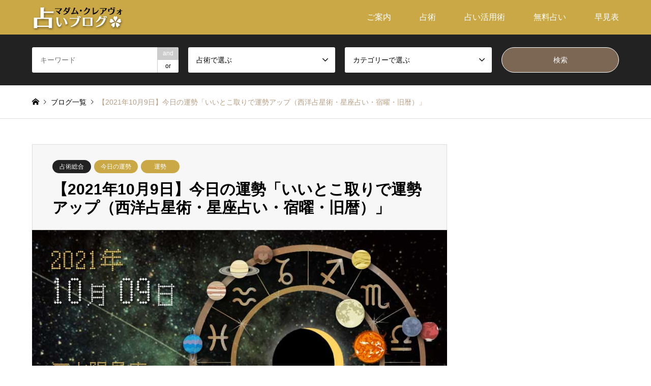

--- FILE ---
content_type: text/html; charset=UTF-8
request_url: https://uranai.blog/today-2021-10-09/
body_size: 25294
content:
<!DOCTYPE html>
<html lang="ja">
<head>
<meta charset="UTF-8">
<!--[if IE]><meta http-equiv="X-UA-Compatible" content="IE=edge"><![endif]-->
<meta name="viewport" content="width=device-width">
<title>【2021年10月9日】今日の運勢「いいとこ取りで運勢アップ（西洋占星術・星座占い・宿曜・旧暦）」 | マダム・クレアヴォの占いブログ</title>
<meta name="description" content="様々な占術で今日の運勢を鑑定しています。自分にとって良い運勢を「いいとこ取り」して、大きく開運しましょう。">
<link rel="pingback" href="https://uranai.blog/xmlrpc.php">
<link rel="shortcut icon" href="https://uranai.blog/wp-content/uploads/2020/11/favicon.png">
<!--||  JM Twitter Cards by jmau111 v12  ||-->
<meta name="twitter:card" content="summary_large_image">
<meta name="twitter:creator" content="@madam_clairvo">
<meta name="twitter:site" content="@マダム・クレアヴォ">
<meta name="twitter:title" content="【2021年10月9日】今日の運勢「いいとこ取りで運勢アップ（西洋占星術・星座占い・宿曜・旧暦）」">
<meta name="twitter:image" content="https://uranai.blog/wp-content/uploads/2021/10/today-2021-10-09.jpg">
<!--||  /JM Twitter Cards by jmau111 v12  ||-->
<meta name='robots' content='max-image-preview:large' />
<link rel='dns-prefetch' href='//www.googletagmanager.com' />
<link rel='dns-prefetch' href='//pagead2.googlesyndication.com' />
<link rel="alternate" type="application/rss+xml" title="マダム・クレアヴォの占いブログ &raquo; フィード" href="https://uranai.blog/feed/" />
<link rel="alternate" type="application/rss+xml" title="マダム・クレアヴォの占いブログ &raquo; コメントフィード" href="https://uranai.blog/comments/feed/" />
<link rel="alternate" title="oEmbed (JSON)" type="application/json+oembed" href="https://uranai.blog/wp-json/oembed/1.0/embed?url=https%3A%2F%2Furanai.blog%2Ftoday-2021-10-09%2F" />
<link rel="alternate" title="oEmbed (XML)" type="text/xml+oembed" href="https://uranai.blog/wp-json/oembed/1.0/embed?url=https%3A%2F%2Furanai.blog%2Ftoday-2021-10-09%2F&#038;format=xml" />
<link rel="preconnect" href="https://fonts.googleapis.com">
<link rel="preconnect" href="https://fonts.gstatic.com" crossorigin>
<link href="https://fonts.googleapis.com/css2?family=Noto+Sans+JP:wght@400;600" rel="stylesheet">
<style id='wp-img-auto-sizes-contain-inline-css' type='text/css'>
img:is([sizes=auto i],[sizes^="auto," i]){contain-intrinsic-size:3000px 1500px}
/*# sourceURL=wp-img-auto-sizes-contain-inline-css */
</style>
<link rel='stylesheet' id='style-css' href='https://uranai.blog/wp-content/themes/gensen_tcd050/style.css?ver=2.1.3' type='text/css' media='all' />
<style id='wp-emoji-styles-inline-css' type='text/css'>

	img.wp-smiley, img.emoji {
		display: inline !important;
		border: none !important;
		box-shadow: none !important;
		height: 1em !important;
		width: 1em !important;
		margin: 0 0.07em !important;
		vertical-align: -0.1em !important;
		background: none !important;
		padding: 0 !important;
	}
/*# sourceURL=wp-emoji-styles-inline-css */
</style>
<style id='wp-block-library-inline-css' type='text/css'>
:root{--wp-block-synced-color:#7a00df;--wp-block-synced-color--rgb:122,0,223;--wp-bound-block-color:var(--wp-block-synced-color);--wp-editor-canvas-background:#ddd;--wp-admin-theme-color:#007cba;--wp-admin-theme-color--rgb:0,124,186;--wp-admin-theme-color-darker-10:#006ba1;--wp-admin-theme-color-darker-10--rgb:0,107,160.5;--wp-admin-theme-color-darker-20:#005a87;--wp-admin-theme-color-darker-20--rgb:0,90,135;--wp-admin-border-width-focus:2px}@media (min-resolution:192dpi){:root{--wp-admin-border-width-focus:1.5px}}.wp-element-button{cursor:pointer}:root .has-very-light-gray-background-color{background-color:#eee}:root .has-very-dark-gray-background-color{background-color:#313131}:root .has-very-light-gray-color{color:#eee}:root .has-very-dark-gray-color{color:#313131}:root .has-vivid-green-cyan-to-vivid-cyan-blue-gradient-background{background:linear-gradient(135deg,#00d084,#0693e3)}:root .has-purple-crush-gradient-background{background:linear-gradient(135deg,#34e2e4,#4721fb 50%,#ab1dfe)}:root .has-hazy-dawn-gradient-background{background:linear-gradient(135deg,#faaca8,#dad0ec)}:root .has-subdued-olive-gradient-background{background:linear-gradient(135deg,#fafae1,#67a671)}:root .has-atomic-cream-gradient-background{background:linear-gradient(135deg,#fdd79a,#004a59)}:root .has-nightshade-gradient-background{background:linear-gradient(135deg,#330968,#31cdcf)}:root .has-midnight-gradient-background{background:linear-gradient(135deg,#020381,#2874fc)}:root{--wp--preset--font-size--normal:16px;--wp--preset--font-size--huge:42px}.has-regular-font-size{font-size:1em}.has-larger-font-size{font-size:2.625em}.has-normal-font-size{font-size:var(--wp--preset--font-size--normal)}.has-huge-font-size{font-size:var(--wp--preset--font-size--huge)}.has-text-align-center{text-align:center}.has-text-align-left{text-align:left}.has-text-align-right{text-align:right}.has-fit-text{white-space:nowrap!important}#end-resizable-editor-section{display:none}.aligncenter{clear:both}.items-justified-left{justify-content:flex-start}.items-justified-center{justify-content:center}.items-justified-right{justify-content:flex-end}.items-justified-space-between{justify-content:space-between}.screen-reader-text{border:0;clip-path:inset(50%);height:1px;margin:-1px;overflow:hidden;padding:0;position:absolute;width:1px;word-wrap:normal!important}.screen-reader-text:focus{background-color:#ddd;clip-path:none;color:#444;display:block;font-size:1em;height:auto;left:5px;line-height:normal;padding:15px 23px 14px;text-decoration:none;top:5px;width:auto;z-index:100000}html :where(.has-border-color){border-style:solid}html :where([style*=border-top-color]){border-top-style:solid}html :where([style*=border-right-color]){border-right-style:solid}html :where([style*=border-bottom-color]){border-bottom-style:solid}html :where([style*=border-left-color]){border-left-style:solid}html :where([style*=border-width]){border-style:solid}html :where([style*=border-top-width]){border-top-style:solid}html :where([style*=border-right-width]){border-right-style:solid}html :where([style*=border-bottom-width]){border-bottom-style:solid}html :where([style*=border-left-width]){border-left-style:solid}html :where(img[class*=wp-image-]){height:auto;max-width:100%}:where(figure){margin:0 0 1em}html :where(.is-position-sticky){--wp-admin--admin-bar--position-offset:var(--wp-admin--admin-bar--height,0px)}@media screen and (max-width:600px){html :where(.is-position-sticky){--wp-admin--admin-bar--position-offset:0px}}

/*# sourceURL=wp-block-library-inline-css */
</style><style id='global-styles-inline-css' type='text/css'>
:root{--wp--preset--aspect-ratio--square: 1;--wp--preset--aspect-ratio--4-3: 4/3;--wp--preset--aspect-ratio--3-4: 3/4;--wp--preset--aspect-ratio--3-2: 3/2;--wp--preset--aspect-ratio--2-3: 2/3;--wp--preset--aspect-ratio--16-9: 16/9;--wp--preset--aspect-ratio--9-16: 9/16;--wp--preset--color--black: #000000;--wp--preset--color--cyan-bluish-gray: #abb8c3;--wp--preset--color--white: #ffffff;--wp--preset--color--pale-pink: #f78da7;--wp--preset--color--vivid-red: #cf2e2e;--wp--preset--color--luminous-vivid-orange: #ff6900;--wp--preset--color--luminous-vivid-amber: #fcb900;--wp--preset--color--light-green-cyan: #7bdcb5;--wp--preset--color--vivid-green-cyan: #00d084;--wp--preset--color--pale-cyan-blue: #8ed1fc;--wp--preset--color--vivid-cyan-blue: #0693e3;--wp--preset--color--vivid-purple: #9b51e0;--wp--preset--gradient--vivid-cyan-blue-to-vivid-purple: linear-gradient(135deg,rgb(6,147,227) 0%,rgb(155,81,224) 100%);--wp--preset--gradient--light-green-cyan-to-vivid-green-cyan: linear-gradient(135deg,rgb(122,220,180) 0%,rgb(0,208,130) 100%);--wp--preset--gradient--luminous-vivid-amber-to-luminous-vivid-orange: linear-gradient(135deg,rgb(252,185,0) 0%,rgb(255,105,0) 100%);--wp--preset--gradient--luminous-vivid-orange-to-vivid-red: linear-gradient(135deg,rgb(255,105,0) 0%,rgb(207,46,46) 100%);--wp--preset--gradient--very-light-gray-to-cyan-bluish-gray: linear-gradient(135deg,rgb(238,238,238) 0%,rgb(169,184,195) 100%);--wp--preset--gradient--cool-to-warm-spectrum: linear-gradient(135deg,rgb(74,234,220) 0%,rgb(151,120,209) 20%,rgb(207,42,186) 40%,rgb(238,44,130) 60%,rgb(251,105,98) 80%,rgb(254,248,76) 100%);--wp--preset--gradient--blush-light-purple: linear-gradient(135deg,rgb(255,206,236) 0%,rgb(152,150,240) 100%);--wp--preset--gradient--blush-bordeaux: linear-gradient(135deg,rgb(254,205,165) 0%,rgb(254,45,45) 50%,rgb(107,0,62) 100%);--wp--preset--gradient--luminous-dusk: linear-gradient(135deg,rgb(255,203,112) 0%,rgb(199,81,192) 50%,rgb(65,88,208) 100%);--wp--preset--gradient--pale-ocean: linear-gradient(135deg,rgb(255,245,203) 0%,rgb(182,227,212) 50%,rgb(51,167,181) 100%);--wp--preset--gradient--electric-grass: linear-gradient(135deg,rgb(202,248,128) 0%,rgb(113,206,126) 100%);--wp--preset--gradient--midnight: linear-gradient(135deg,rgb(2,3,129) 0%,rgb(40,116,252) 100%);--wp--preset--font-size--small: 13px;--wp--preset--font-size--medium: 20px;--wp--preset--font-size--large: 36px;--wp--preset--font-size--x-large: 42px;--wp--preset--spacing--20: 0.44rem;--wp--preset--spacing--30: 0.67rem;--wp--preset--spacing--40: 1rem;--wp--preset--spacing--50: 1.5rem;--wp--preset--spacing--60: 2.25rem;--wp--preset--spacing--70: 3.38rem;--wp--preset--spacing--80: 5.06rem;--wp--preset--shadow--natural: 6px 6px 9px rgba(0, 0, 0, 0.2);--wp--preset--shadow--deep: 12px 12px 50px rgba(0, 0, 0, 0.4);--wp--preset--shadow--sharp: 6px 6px 0px rgba(0, 0, 0, 0.2);--wp--preset--shadow--outlined: 6px 6px 0px -3px rgb(255, 255, 255), 6px 6px rgb(0, 0, 0);--wp--preset--shadow--crisp: 6px 6px 0px rgb(0, 0, 0);}:where(.is-layout-flex){gap: 0.5em;}:where(.is-layout-grid){gap: 0.5em;}body .is-layout-flex{display: flex;}.is-layout-flex{flex-wrap: wrap;align-items: center;}.is-layout-flex > :is(*, div){margin: 0;}body .is-layout-grid{display: grid;}.is-layout-grid > :is(*, div){margin: 0;}:where(.wp-block-columns.is-layout-flex){gap: 2em;}:where(.wp-block-columns.is-layout-grid){gap: 2em;}:where(.wp-block-post-template.is-layout-flex){gap: 1.25em;}:where(.wp-block-post-template.is-layout-grid){gap: 1.25em;}.has-black-color{color: var(--wp--preset--color--black) !important;}.has-cyan-bluish-gray-color{color: var(--wp--preset--color--cyan-bluish-gray) !important;}.has-white-color{color: var(--wp--preset--color--white) !important;}.has-pale-pink-color{color: var(--wp--preset--color--pale-pink) !important;}.has-vivid-red-color{color: var(--wp--preset--color--vivid-red) !important;}.has-luminous-vivid-orange-color{color: var(--wp--preset--color--luminous-vivid-orange) !important;}.has-luminous-vivid-amber-color{color: var(--wp--preset--color--luminous-vivid-amber) !important;}.has-light-green-cyan-color{color: var(--wp--preset--color--light-green-cyan) !important;}.has-vivid-green-cyan-color{color: var(--wp--preset--color--vivid-green-cyan) !important;}.has-pale-cyan-blue-color{color: var(--wp--preset--color--pale-cyan-blue) !important;}.has-vivid-cyan-blue-color{color: var(--wp--preset--color--vivid-cyan-blue) !important;}.has-vivid-purple-color{color: var(--wp--preset--color--vivid-purple) !important;}.has-black-background-color{background-color: var(--wp--preset--color--black) !important;}.has-cyan-bluish-gray-background-color{background-color: var(--wp--preset--color--cyan-bluish-gray) !important;}.has-white-background-color{background-color: var(--wp--preset--color--white) !important;}.has-pale-pink-background-color{background-color: var(--wp--preset--color--pale-pink) !important;}.has-vivid-red-background-color{background-color: var(--wp--preset--color--vivid-red) !important;}.has-luminous-vivid-orange-background-color{background-color: var(--wp--preset--color--luminous-vivid-orange) !important;}.has-luminous-vivid-amber-background-color{background-color: var(--wp--preset--color--luminous-vivid-amber) !important;}.has-light-green-cyan-background-color{background-color: var(--wp--preset--color--light-green-cyan) !important;}.has-vivid-green-cyan-background-color{background-color: var(--wp--preset--color--vivid-green-cyan) !important;}.has-pale-cyan-blue-background-color{background-color: var(--wp--preset--color--pale-cyan-blue) !important;}.has-vivid-cyan-blue-background-color{background-color: var(--wp--preset--color--vivid-cyan-blue) !important;}.has-vivid-purple-background-color{background-color: var(--wp--preset--color--vivid-purple) !important;}.has-black-border-color{border-color: var(--wp--preset--color--black) !important;}.has-cyan-bluish-gray-border-color{border-color: var(--wp--preset--color--cyan-bluish-gray) !important;}.has-white-border-color{border-color: var(--wp--preset--color--white) !important;}.has-pale-pink-border-color{border-color: var(--wp--preset--color--pale-pink) !important;}.has-vivid-red-border-color{border-color: var(--wp--preset--color--vivid-red) !important;}.has-luminous-vivid-orange-border-color{border-color: var(--wp--preset--color--luminous-vivid-orange) !important;}.has-luminous-vivid-amber-border-color{border-color: var(--wp--preset--color--luminous-vivid-amber) !important;}.has-light-green-cyan-border-color{border-color: var(--wp--preset--color--light-green-cyan) !important;}.has-vivid-green-cyan-border-color{border-color: var(--wp--preset--color--vivid-green-cyan) !important;}.has-pale-cyan-blue-border-color{border-color: var(--wp--preset--color--pale-cyan-blue) !important;}.has-vivid-cyan-blue-border-color{border-color: var(--wp--preset--color--vivid-cyan-blue) !important;}.has-vivid-purple-border-color{border-color: var(--wp--preset--color--vivid-purple) !important;}.has-vivid-cyan-blue-to-vivid-purple-gradient-background{background: var(--wp--preset--gradient--vivid-cyan-blue-to-vivid-purple) !important;}.has-light-green-cyan-to-vivid-green-cyan-gradient-background{background: var(--wp--preset--gradient--light-green-cyan-to-vivid-green-cyan) !important;}.has-luminous-vivid-amber-to-luminous-vivid-orange-gradient-background{background: var(--wp--preset--gradient--luminous-vivid-amber-to-luminous-vivid-orange) !important;}.has-luminous-vivid-orange-to-vivid-red-gradient-background{background: var(--wp--preset--gradient--luminous-vivid-orange-to-vivid-red) !important;}.has-very-light-gray-to-cyan-bluish-gray-gradient-background{background: var(--wp--preset--gradient--very-light-gray-to-cyan-bluish-gray) !important;}.has-cool-to-warm-spectrum-gradient-background{background: var(--wp--preset--gradient--cool-to-warm-spectrum) !important;}.has-blush-light-purple-gradient-background{background: var(--wp--preset--gradient--blush-light-purple) !important;}.has-blush-bordeaux-gradient-background{background: var(--wp--preset--gradient--blush-bordeaux) !important;}.has-luminous-dusk-gradient-background{background: var(--wp--preset--gradient--luminous-dusk) !important;}.has-pale-ocean-gradient-background{background: var(--wp--preset--gradient--pale-ocean) !important;}.has-electric-grass-gradient-background{background: var(--wp--preset--gradient--electric-grass) !important;}.has-midnight-gradient-background{background: var(--wp--preset--gradient--midnight) !important;}.has-small-font-size{font-size: var(--wp--preset--font-size--small) !important;}.has-medium-font-size{font-size: var(--wp--preset--font-size--medium) !important;}.has-large-font-size{font-size: var(--wp--preset--font-size--large) !important;}.has-x-large-font-size{font-size: var(--wp--preset--font-size--x-large) !important;}
/*# sourceURL=global-styles-inline-css */
</style>

<style id='classic-theme-styles-inline-css' type='text/css'>
/*! This file is auto-generated */
.wp-block-button__link{color:#fff;background-color:#32373c;border-radius:9999px;box-shadow:none;text-decoration:none;padding:calc(.667em + 2px) calc(1.333em + 2px);font-size:1.125em}.wp-block-file__button{background:#32373c;color:#fff;text-decoration:none}
/*# sourceURL=/wp-includes/css/classic-themes.min.css */
</style>
<link rel='stylesheet' id='ez-toc-css' href='https://uranai.blog/wp-content/plugins/easy-table-of-contents/assets/css/screen.min.css?ver=2.0.76' type='text/css' media='all' />
<style id='ez-toc-inline-css' type='text/css'>
div#ez-toc-container .ez-toc-title {font-size: 110%;}div#ez-toc-container .ez-toc-title {font-weight: 700;}div#ez-toc-container ul li , div#ez-toc-container ul li a {font-size: 95%;}div#ez-toc-container ul li , div#ez-toc-container ul li a {font-weight: 500;}div#ez-toc-container nav ul ul li {font-size: 90%;}div#ez-toc-container {background: #f7f7f7;border: 1px solid #ddd;}div#ez-toc-container p.ez-toc-title , #ez-toc-container .ez_toc_custom_title_icon , #ez-toc-container .ez_toc_custom_toc_icon {color: #000000;}div#ez-toc-container ul.ez-toc-list a {color: #1e73be;}div#ez-toc-container ul.ez-toc-list a:hover {color: #1e73be;}div#ez-toc-container ul.ez-toc-list a:visited {color: #1e73be;}
/*# sourceURL=ez-toc-inline-css */
</style>
<link rel='stylesheet' id='yyi_rinker_stylesheet-css' href='https://uranai.blog/wp-content/plugins/yyi-rinker/css/style.css?v=1.11.1&#038;ver=6.9' type='text/css' media='all' />
<link rel='stylesheet' id='recent-posts-widget-with-thumbnails-public-style-css' href='https://uranai.blog/wp-content/plugins/recent-posts-widget-with-thumbnails/public.css?ver=7.1.1' type='text/css' media='all' />
<link rel='stylesheet' id='cf7cf-style-css' href='https://uranai.blog/wp-content/plugins/cf7-conditional-fields/style.css?ver=2.6.4' type='text/css' media='all' />
<style>:root {
  --tcd-font-type1: Arial,"Hiragino Sans","Yu Gothic Medium","Meiryo",sans-serif;
  --tcd-font-type2: "Times New Roman",Times,"Yu Mincho","游明朝","游明朝体","Hiragino Mincho Pro",serif;
  --tcd-font-type3: Palatino,"Yu Kyokasho","游教科書体","UD デジタル 教科書体 N","游明朝","游明朝体","Hiragino Mincho Pro","Meiryo",serif;
  --tcd-font-type-logo: "Noto Sans JP",sans-serif;
}</style>
<script type="text/javascript" src="https://uranai.blog/wp-includes/js/jquery/jquery.min.js?ver=3.7.1" id="jquery-core-js"></script>
<script type="text/javascript" src="https://uranai.blog/wp-includes/js/jquery/jquery-migrate.min.js?ver=3.4.1" id="jquery-migrate-js"></script>

<!-- Site Kit によって追加された Google タグ（gtag.js）スニペット -->
<!-- Google アナリティクス スニペット (Site Kit が追加) -->
<script type="text/javascript" src="https://www.googletagmanager.com/gtag/js?id=GT-KDZ54RT" id="google_gtagjs-js" async></script>
<script type="text/javascript" id="google_gtagjs-js-after">
/* <![CDATA[ */
window.dataLayer = window.dataLayer || [];function gtag(){dataLayer.push(arguments);}
gtag("set","linker",{"domains":["uranai.blog"]});
gtag("js", new Date());
gtag("set", "developer_id.dZTNiMT", true);
gtag("config", "GT-KDZ54RT");
//# sourceURL=google_gtagjs-js-after
/* ]]> */
</script>
<link rel="https://api.w.org/" href="https://uranai.blog/wp-json/" /><link rel="alternate" title="JSON" type="application/json" href="https://uranai.blog/wp-json/wp/v2/posts/7426" /><link rel="canonical" href="https://uranai.blog/today-2021-10-09/" />
<link rel='shortlink' href='https://uranai.blog/?p=7426' />
<meta name="generator" content="Site Kit by Google 1.170.0" /><script type="text/javascript">
<!--
/******************************************************************************
***   COPY PROTECTED BY http://chetangole.com/blog/wp-copyprotect/   version 3.1.0 ****
******************************************************************************/
function clickIE4(){
if (event.button==2){
return false;
}
}
function clickNS4(e){
if (document.layers||document.getElementById&&!document.all){
if (e.which==2||e.which==3){
return false;
}
}
}

if (document.layers){
document.captureEvents(Event.MOUSEDOWN);
document.onmousedown=clickNS4;
}
else if (document.all&&!document.getElementById){
document.onmousedown=clickIE4;
}

document.oncontextmenu=new Function("return false")
// --> 
</script>

<script type="text/javascript">
/******************************************************************************
***   COPY PROTECTED BY http://chetangole.com/blog/wp-copyprotect/   version 3.1.0 ****
******************************************************************************/
function disableSelection(target){
if (typeof target.onselectstart!="undefined") //For IE 
	target.onselectstart=function(){return false}
else if (typeof target.style.MozUserSelect!="undefined") //For Firefox
	target.style.MozUserSelect="none"
else //All other route (For Opera)
	target.onmousedown=function(){return false}
target.style.cursor = "default"
}
</script>
<style>
.yyi-rinker-images {
    display: flex;
    justify-content: center;
    align-items: center;
    position: relative;

}
div.yyi-rinker-image img.yyi-rinker-main-img.hidden {
    display: none;
}

.yyi-rinker-images-arrow {
    cursor: pointer;
    position: absolute;
    top: 50%;
    display: block;
    margin-top: -11px;
    opacity: 0.6;
    width: 22px;
}

.yyi-rinker-images-arrow-left{
    left: -10px;
}
.yyi-rinker-images-arrow-right{
    right: -10px;
}

.yyi-rinker-images-arrow-left.hidden {
    display: none;
}

.yyi-rinker-images-arrow-right.hidden {
    display: none;
}
div.yyi-rinker-contents.yyi-rinker-design-tate  div.yyi-rinker-box{
    flex-direction: column;
}

div.yyi-rinker-contents.yyi-rinker-design-slim div.yyi-rinker-box .yyi-rinker-links {
    flex-direction: column;
}

div.yyi-rinker-contents.yyi-rinker-design-slim div.yyi-rinker-info {
    width: 100%;
}

div.yyi-rinker-contents.yyi-rinker-design-slim .yyi-rinker-title {
    text-align: center;
}

div.yyi-rinker-contents.yyi-rinker-design-slim .yyi-rinker-links {
    text-align: center;
}
div.yyi-rinker-contents.yyi-rinker-design-slim .yyi-rinker-image {
    margin: auto;
}

div.yyi-rinker-contents.yyi-rinker-design-slim div.yyi-rinker-info ul.yyi-rinker-links li {
	align-self: stretch;
}
div.yyi-rinker-contents.yyi-rinker-design-slim div.yyi-rinker-box div.yyi-rinker-info {
	padding: 0;
}
div.yyi-rinker-contents.yyi-rinker-design-slim div.yyi-rinker-box {
	flex-direction: column;
	padding: 14px 5px 0;
}

.yyi-rinker-design-slim div.yyi-rinker-box div.yyi-rinker-info {
	text-align: center;
}

.yyi-rinker-design-slim div.price-box span.price {
	display: block;
}

div.yyi-rinker-contents.yyi-rinker-design-slim div.yyi-rinker-info div.yyi-rinker-title a{
	font-size:16px;
}

div.yyi-rinker-contents.yyi-rinker-design-slim ul.yyi-rinker-links li.amazonkindlelink:before,  div.yyi-rinker-contents.yyi-rinker-design-slim ul.yyi-rinker-links li.amazonlink:before,  div.yyi-rinker-contents.yyi-rinker-design-slim ul.yyi-rinker-links li.rakutenlink:before, div.yyi-rinker-contents.yyi-rinker-design-slim ul.yyi-rinker-links li.yahoolink:before, div.yyi-rinker-contents.yyi-rinker-design-slim ul.yyi-rinker-links li.mercarilink:before {
	font-size:12px;
}

div.yyi-rinker-contents.yyi-rinker-design-slim ul.yyi-rinker-links li a {
	font-size: 13px;
}
.entry-content ul.yyi-rinker-links li {
	padding: 0;
}

div.yyi-rinker-contents .yyi-rinker-attention.attention_desing_right_ribbon {
    width: 89px;
    height: 91px;
    position: absolute;
    top: -1px;
    right: -1px;
    left: auto;
    overflow: hidden;
}

div.yyi-rinker-contents .yyi-rinker-attention.attention_desing_right_ribbon span {
    display: inline-block;
    width: 146px;
    position: absolute;
    padding: 4px 0;
    left: -13px;
    top: 12px;
    text-align: center;
    font-size: 12px;
    line-height: 24px;
    -webkit-transform: rotate(45deg);
    transform: rotate(45deg);
    box-shadow: 0 1px 3px rgba(0, 0, 0, 0.2);
}

div.yyi-rinker-contents .yyi-rinker-attention.attention_desing_right_ribbon {
    background: none;
}
.yyi-rinker-attention.attention_desing_right_ribbon .yyi-rinker-attention-after,
.yyi-rinker-attention.attention_desing_right_ribbon .yyi-rinker-attention-before{
display:none;
}
div.yyi-rinker-use-right_ribbon div.yyi-rinker-title {
    margin-right: 2rem;
}

				</style><link rel="stylesheet" href="https://uranai.blog/wp-content/themes/gensen_tcd050/css/design-plus.css?ver=2.1.3">
<link rel="stylesheet" href="https://uranai.blog/wp-content/themes/gensen_tcd050/css/sns-botton.css?ver=2.1.3">
<link rel="stylesheet" href="https://uranai.blog/wp-content/themes/gensen_tcd050/css/responsive.css?ver=2.1.3">
<link rel="stylesheet" href="https://uranai.blog/wp-content/themes/gensen_tcd050/css/footer-bar.css?ver=2.1.3">

<script src="https://uranai.blog/wp-content/themes/gensen_tcd050/js/jquery.easing.1.3.js?ver=2.1.3"></script>
<script src="https://uranai.blog/wp-content/themes/gensen_tcd050/js/jquery.textOverflowEllipsis.js?ver=2.1.3"></script>
<script src="https://uranai.blog/wp-content/themes/gensen_tcd050/js/jscript.js?ver=2.1.3"></script>
<script src="https://uranai.blog/wp-content/themes/gensen_tcd050/js/comment.js?ver=2.1.3"></script>
<script src="https://uranai.blog/wp-content/themes/gensen_tcd050/js/jquery.chosen.min.js?ver=2.1.3"></script>
<link rel="stylesheet" href="https://uranai.blog/wp-content/themes/gensen_tcd050/css/jquery.chosen.css?ver=2.1.3">

<style type="text/css">
body, input, textarea, select { font-family: var(--tcd-font-type1); }
.rich_font { font-family: var(--tcd-font-type1);  }
.rich_font_logo { font-family: var(--tcd-font-type-logo); font-weight: bold !important;}

#header_logo #logo_text .logo { font-size:36px; }
#header_logo_fix #logo_text_fixed .logo { font-size:36px; }
#footer_logo .logo_text { font-size:36px; }
#post_title { font-size:30px; }
.post_content { font-size:18px; }
#archive_headline { font-size:42px; }
#archive_desc { font-size:18px; }
  
@media screen and (max-width:1024px) {
  #header_logo #logo_text .logo { font-size:26px; }
  #header_logo_fix #logo_text_fixed .logo { font-size:26px; }
  #footer_logo .logo_text { font-size:26px; }
  #post_title { font-size:24px; }
  .post_content { font-size:18px; }
  #archive_headline { font-size:24px; }
  #archive_desc { font-size:18px; }
}




.image {
overflow: hidden;
-webkit-backface-visibility: hidden;
backface-visibility: hidden;
-webkit-transition-duration: .35s;
-moz-transition-duration: .35s;
-ms-transition-duration: .35s;
-o-transition-duration: .35s;
transition-duration: .35s;
}
.image img {
-webkit-backface-visibility: hidden;
backface-visibility: hidden;
-webkit-transform: scale(1);
-webkit-transition-property: opacity, scale, -webkit-transform, transform;
-webkit-transition-duration: .35s;
-moz-transform: scale(1);
-moz-transition-property: opacity, scale, -moz-transform, transform;
-moz-transition-duration: .35s;
-ms-transform: scale(1);
-ms-transition-property: opacity, scale, -ms-transform, transform;
-ms-transition-duration: .35s;
-o-transform: scale(1);
-o-transition-property: opacity, scale, -o-transform, transform;
-o-transition-duration: .35s;
transform: scale(1);
transition-property: opacity, scale, transform;
transition-duration: .35s;
}
.image:hover img, a:hover .image img {
-webkit-transform: scale(1.2);
-moz-transform: scale(1.2);
-ms-transform: scale(1.2);
-o-transform: scale(1.2);
transform: scale(1.2);
}
.introduce_list_col a:hover .image img {
-webkit-transform: scale(1.2) translate3d(-41.66%, 0, 0);
-moz-transform: scale(1.2) translate3d(-41.66%, 0, 0);
-ms-transform: scale(1.2) translate3d(-41.66%, 0, 0);
-o-transform: scale(1.2) translate3d(-41.66%, 0, 0);
transform: scale(1.2) translate3d(-41.66%, 0, 0);
}


.archive_filter .button input:hover, .archive_sort dt,#post_pagination p, #post_pagination a:hover, #return_top a, .c-pw__btn,
#comment_header ul li a:hover, #comment_header ul li.comment_switch_active a, #comment_header #comment_closed p,
#introduce_slider .slick-dots li button:hover, #introduce_slider .slick-dots li.slick-active button
{ background-color:#caa846; }

#comment_header ul li.comment_switch_active a, #comment_header #comment_closed p, #guest_info input:focus, #comment_textarea textarea:focus
{ border-color:#caa846; }

#comment_header ul li.comment_switch_active a:after, #comment_header #comment_closed p:after
{ border-color:#caa846 transparent transparent transparent; }

.header_search_inputs .chosen-results li[data-option-array-index="0"]
{ background-color:#caa846 !important; border-color:#caa846; }

a:hover, #bread_crumb li a:hover, #bread_crumb li.home a:hover:before, #bread_crumb li.last,
#archive_headline, .archive_header .headline, .archive_filter_headline, #related_post .headline,
#introduce_header .headline, .introduce_list_col .info .title, .introduce_archive_banner_link a:hover,
#recent_news .headline, #recent_news li a:hover, #comment_headline,
.side_headline,.widget_block .wp-block-heading, ul.banner_list li a:hover .caption, .footer_headline, .footer_widget a:hover,
#index_news .entry-date, #recent_news .show_date li .date, .cb_content-carousel a:hover .image .title,#index_news_mobile .entry-date
{ color:#caa846; }

.cb_content-blog_list .archive_link a{ background-color:#caa846; }
#index_news_mobile .archive_link a:hover, .cb_content-blog_list .archive_link a:hover, #load_post a:hover, #submit_comment:hover, .c-pw__btn:hover,.widget_tag_cloud .tagcloud a:hover
{ background-color:#92785f; }

#header_search select:focus, .header_search_inputs .chosen-with-drop .chosen-single span, #footer_contents a:hover, #footer_nav a:hover, #footer_social_link li:hover:before,
#header_slider .slick-arrow:hover, .cb_content-carousel .slick-arrow:hover
{ color:#92785f; }

#footer_social_link li.youtube:hover:before, #footer_social_link li.note:hover:before{ background-color:#92785f; }

.post_content a, .custom-html-widget a { color:#1e73be; }

#header_search, #index_header_search { background-color:#222222; }

#footer_nav { background-color:#F7F7F7; }
#footer_contents { background-color:#222222; }

#header_search_submit { background-color:rgba(146,120,95,0.8); }
#header_search_submit:hover { background-color:rgba(202,168,70,0.8); }
.cat-category { background-color:#caa846 !important; }
.cat-senjutsu { background-color:#222222 !important; }

@media only screen and (min-width:1025px) {
  #global_menu ul ul a { background-color:#caa846; }
  #global_menu ul ul a:hover, #global_menu ul ul .current-menu-item > a { background-color:#92785f; }
  #header_top { background-color:#caa846; }
  .has_header_content #header_top { background-color:rgba(202,168,70,0.8); }
  .fix_top.header_fix #header_top { background-color:rgba(202,168,70,1); }
  #header_logo a, #global_menu > ul > li > a { color:#ffffff; }
  #header_logo_fix a, .fix_top.header_fix #global_menu > ul > li > a { color:#ffffff; }
  .has_header_content #index_header_search { background-color:rgba(34,34,34,0.6); }
}
@media screen and (max-width:1024px) {
  #global_menu { background-color:#caa846; }
  #global_menu a:hover, #global_menu .current-menu-item > a { background-color:#92785f; }
  #header_top { background-color:#caa846; }
  #header_top a, #header_top a:before { color:#ffffff !important; }
  .mobile_fix_top.header_fix #header_top, .mobile_fix_top.header_fix #header.active #header_top { background-color:rgba(202,168,70,1); }
  .mobile_fix_top.header_fix #header_top a, .mobile_fix_top.header_fix #header_top a:before { color:#ffffff !important; }
  .archive_sort dt { color:#caa846; }
  .post-type-archive-news #recent_news .show_date li .date { color:#caa846; }
}


/*-- 行間 --*/
p { line-height:1.8 !important; }

.post_content p { margin-bottom: 30px; }

/*-- 関連記事カードリンク --*/
.cardlink .timestamp { display:none; }

@media screen and (min-width:751px) {
.cardlink_title {
  font-size: 18px; }

.cardlink_excerpt {
  white-space: nowrap;
  text-overflow: ellipsis; }
}

@media screen and (max-width:750px) {
.cardlink_thumbnail {
  float: left;
  margin-bottom: 0px; }

.cardlink_title {
  font-size: 16px; }

.cardlink_excerpt {
  white-space: nowrap;
  text-overflow: ellipsis; }
}

/*-- 検索バーのドロップダウン --*/
.chosen-results { max-height: 500px!important ; }

/*-- 目次 --*/
#ez-toc-container {
  display: block !important;
  width: 100%;
  border: solid 1px #ddd; 
  box-sizing: border-box;
  margin: 40px auto;
  padding: 20px 20px 0px 20px; }

.ez-toc-title {
  padding: 0px 0px 10px 0px !important; }

#ez-toc-container ul li:last-child {
  margin-bottom: 10px; }

/*-- タイトル --*/
h2.clairvo {
  font-size: 24px;
  color: #ffffff;
  font-weight: bold;
  background-color: #222222;
  margin: 50px 0px 50px 0px;
  padding: 20px 0px 20px 20px;
  box-shadow: 5px 5px 10px #aaaaaa;
  position: relative; }

h2.clairvo::before {
  position: absolute;
  content: '';
  top: 100%;
  left: 0;
  border: none;
  border-bottom: solid 20px transparent;
  border-right: solid 70px #caa846; }

h3.clairvo {
  font-size:22px;
  color: #000000;
  font-weight: bold;
  padding: 15px 0px 15px 15px;
  margin: 50px 0px 40px 0px;
  background-color: #f4eace;
  border-left: solid 10px #caa846;
  box-shadow: 5px 5px 10px #dddddd; }

h4.clairvo {
  font-size: 22px;
  color: #caa846;
  font-weight: bold;
  border-bottom: dotted 3px #caa846;
  padding: 0px 0px 15px 0px;
  margin: 50px 0px 30px 0px; }

/*-- 二分割 --*/
h3.clairvo-1 {
  font-size:22px;
  color: #000000;
  font-weight: bold;
  padding: 15px 0px 15px 15px;
  margin: 0px 0px 40px 0px;
  background-color: #f4eace;
  border-left: solid 10px #caa846;
  box-shadow: 5px 5px 10px #dddddd; }

h4.clairvo-1 {
  font-size: 22px;
  color: #caa846;
  font-weight: bold;
  border-bottom: dotted 3px #caa846;
  padding: 0px 0px 15px 0px;
  margin: 0px 0px 30px 0px; }

@media screen and (min-width:701px) {
h3.clairvo-2 {
  font-size:22px;
  color: #000000;
  font-weight: bold;
  padding: 15px 0px 15px 15px;
  margin: 0px 0px 40px 0px;
  background-color: #f4eace;
  border-left: solid 10px #caa846;
  box-shadow: 5px 5px 10px #dddddd; }

h4.clairvo-2 {
  font-size: 22px;
  color: #caa846;
  font-weight: bold;
  border-bottom: dotted 3px #caa846;
  padding: 0px 0px 15px 0px;
  margin: 0px 0px 30px 0px; }
}

@media screen and (max-width: 700px) {
h3.clairvo-2 {
  font-size:22px;
  color: #000000;
  font-weight: bold;
  padding: 15px 0px 15px 15px;
  margin: 40px 0px 40px 0px;
  background-color: #f4eace;
  border-left: solid 10px #caa846;
  box-shadow: 5px 5px 10px #dddddd; }

h4.clairvo-2 {
  font-size: 22px;
  color: #caa846;
  font-weight: bold;
  border-bottom: dotted 3px #caa846;
  padding: 0px 0px 15px 0px;
  margin: 20px 0px 20px 0px; }
}

/*-- 二分割の下 --*/
h3.clairvo-u {
  font-size:22px;
  color: #000000;
  font-weight: bold;
  padding: 15px 0px 15px 15px;
  margin: 30px 0px 40px 0px;
  background-color: #f4eace;
  border-left: solid 10px #caa846;
  box-shadow: 5px 5px 10px #dddddd; }

/*-- リンク div --*/
.arrow a:before{
  content:url(/image/0-arrow-b.png);margin:2px 5px 3px 0px; }

.new a:after{
  content:url(/image/0-new.png);margin:0px 5px; }

/*-- 画像 共通 --*/
.common {
  box-shadow: 5px 5px 10px #cccccc;
  margin: 0px 0px 20px 0px; }

/*-- 画像（SP=回り込まないで下へ） --*/
@media screen and (min-width:481px) {
.wide {
  float : left;
  margin: 0px 30px 50px 0px; }
}

@media screen and (max-width: 480px) {
.wide {
  float : left;
  width: 100%;
  height: auto;
  margin: 0px 0px 50px 0px; }
}

/*-- 画像タイプ（SP=半分になり回り込む） --*/
@media screen and (min-width:481px) {
.half {
  float : left;
  margin: 0px 30px 30px 0px; }
}

@media screen and (max-width: 480px) {
.half {
  float : left;
  width: 40%;
  height: auto;
  margin: 0px 30px 30px 0px; }
}

/*-- テーブル 標準 --*/
@media screen and (min-width:481px) {
table.standard {
  border-collapse: collapse;
  width: 100%; }

.standard th {
  font-size: 18px;
  line-height: 160%;
  text-align: center;
  vertical-align: middle;
  color: #000000;
  font-weight: bold;
  background-color: #dddddd;
  padding: 10px; }

.standard td {
  font-size: 16px;
  line-height: 160%;
  vertical-align: middle;
  padding: 5px 10px 5px 10px; }
}

@media screen and (max-width: 480px) {
table.standard {
  border-collapse: collapse;
  width: 100%; }

.standard th {
  font-size: 14px;
  line-height: 160%;
  text-align: center;
  vertical-align: middle;
  color: #000000;
  font-weight: bold;
  background-color: #dddddd;
  padding: 5px; }

.standard td {
  font-size: 14px;
  line-height: 160%;
  vertical-align: middle;
  padding: 5px; }
}

th.head {
  color:#ffffff;
  background-color: #666666; }

/*-- ボタン --*/
.bt_gold {
  color: #ffffff;
  font-size: 20px;
  font-weight: bold;
  background-color: #caa846;
  border: solid 1px #caa846;
  padding: 20px;
  margin: 0px 0px 10px 0px;
  width: 320px; }

.bt_gold:hover {
  background-color: #92785f;
  border: solid 1px #92785f; }

/*-- 戻るボタン --*/
.button-r {
  color: #ffffff;
  font-size: 15px;
  font-weight: bold;
  text-align: center;
  background-color: #92785f;
  border: solid 1px #92785f;
  padding: 5px 5px 5px 5px;
  margin: 5px 0px 5px 0px;
  width: 100px;
  border-radius:5px; }

.button-r:hover {
  border: solid 1px #cfba64;
  background-color: #cfba64; }

/*-- 回り込み解除 --*/
.release {
  clear: both; }

/*-- ウィジェット --*/
h3.side_headline {
  color:#92785f; }

.widget_kakomi {
  text-align: center;
  border: solid 1px #dddddd;
  background-color: #ffffff;
  padding: 15px;
  margin: 0px; }

.widget_img {
  width: 60%;
  height: auto;
  margin: 0px 20% 10px 20%; }

/*-- ウィジェット テーブル --*/
table.widget_table {
  width: 100%;
  border-collapse: collapse;
  border: solid 1px #ddd; }

.widget_table th {
  border-collapse: collapse;
  border: solid 1px #ddd; 
  padding: 5px 0px 5px 0px;
  background-color: #f1f1f1;
  font-size: 14px;
  font-weight: bold;
  text-align: center; }

.widget_table td {
  width: 25%;
  border-collapse: collapse;
  border: solid 1px #ddd; 
  padding: 5px 0px 5px 0px;
  background-color: #fff;
  font-size: 14px;
  text-align: center; }

/*-- ウィジェット 画像 ホバーで拡大 --*/
.widget_box {
 width:100%; 
 margin:0 auto;
 overflow:hidden; }

.widget_box img {
 transition:1s all; }

.widget_box img:hover {
  transform:scale(1.2,1.2);
  transition:1s all; }
</style>


<!-- Site Kit が追加した Google AdSense メタタグ -->
<meta name="google-adsense-platform-account" content="ca-host-pub-2644536267352236">
<meta name="google-adsense-platform-domain" content="sitekit.withgoogle.com">
<!-- Site Kit が追加した End Google AdSense メタタグ -->
<style type="text/css">/*-- 二分割 --*/
h3.clairvo-1 {
  font-size:22px;
  color: #000000;
  font-weight: bold;
  padding: 15px 0px 15px 15px;
  margin: 0px 0px 40px 0px;
  background-color: #f4eace;
  border-left: solid 10px #caa846;
  box-shadow: 5px 5px 10px #dddddd; }

@media screen and (min-width:701px) {
h3.clairvo-2 {
  font-size:22px;
  color: #000000;
  font-weight: bold;
  padding: 15px 0px 15px 15px;
  margin: 0px 0px 40px 0px;
  background-color: #f4eace;
  border-left: solid 10px #caa846;
  box-shadow: 5px 5px 10px #dddddd; }
}

@media screen and (max-width: 700px) {
h3.clairvo-21 {
  font-size:22px;
  color: #000000;
  font-weight: bold;
  padding: 15px 0px 15px 15px;
  margin: 40px 0px 40px 0px;
  background-color: #f4eace;
  border-left: solid 10px #caa846;
  box-shadow: 5px 5px 10px #dddddd; }
}

/*-- テーマ囲み --*/
h4.theme {
  font-size: 250%;
  line-height: 100%;
  font-weight: bold;
  color:#000000;
  text-align: center;
  background-color: #ffffff;
  border: dotted 3px #caa846; 
  padding: 30px 0px 30px 0px;
  box-shadow: 5px 5px 10px #dddddd; }

.small {
  font-size: 90%;
  line-height: 150%; }

/*-- 画像 --*/
.half-2 {
  float : left;
  width: 40%;
  height: auto;
  margin: 10px 20px 20px 0px; }

.box-1 {
  box-shadow: 5px 5px 10px #cccccc;
  margin: 0px 0px 10px 0px; }

/*-- テーブル 共通 --*/
th.kichi { font-size: 18px; background-color: #f2dcdb; }
th.kyo { font-size: 18px; background-color: #dbe5f1; }
td.a { padding: 10px 8px 10px 8px; }
td.c { text-align: center; }
td.w { font-weight: bold; }
th.y { font-size: 18px; }
td.x { font-size: 16px; }
th.black { color:#ffffff; background-color: #222222; }

@media screen and (min-width:481px) {
th.m { font-size: 18px; }
td.l { font-size: 18px; }
th.w-1 { width: 160px; }
td.w-2 { width: auto; }
td.plus { font-size: 18px; }
}

@media screen and (max-width: 480px) {
th.m { font-size: 14px; }
th.w-1 { width: 100px; }
td.w-2 { width: auto; }
td.plus { font-size: 18px; }
}

/*-- テーブル 枠線無し --*/
table.skeleton {
  border-collapse: collapse;
  border: none;
  margin: 0px 0px 30px 0px; }

.skeleton td {
  line-height:1.5;
  padding: 0px 0px 10px 0px;
  border: none; }

td.bottom { vertical-align: bottom; }

/*-- テーブル 星座の判例 --*/
table.hanrei {
  border-collapse: collapse;
  width: 100%;
  margin: 0px 0px 10px 0px; }

.hanrei th {
  padding: 0px 5px 0px 8px;
  background-color: #000000;
  color:#ffffff;
  font-size: 90%;
  font-weight: bold;
  text-align: right;
  vertical-align: middle;
  border-right: none; }

th.h-sign {
  padding: 0px 8px 0px 5px;
  background-color: #000000;
  color:#ffffff;
  font-size: 90%;
  font-weight: bold;
  text-align: left;
  vertical-align: middle;
  border-left: none; }

.hanrei td {
  line-height: 160%;
  font-size: 90%;
  padding: 10px 5px 10px 10px;
  background-color: #FFFFFF;
  color:#000000;
  vertical-align: middle; }

/*-- テーブル 宿曜 --*/
table.shukuyo { table-layout: fixed; }
th.shukuyo { width: auto; }</style>
<!-- Google AdSense スニペット (Site Kit が追加) -->
<script type="text/javascript" async="async" src="https://pagead2.googlesyndication.com/pagead/js/adsbygoogle.js?client=ca-pub-3448590773676731&amp;host=ca-host-pub-2644536267352236" crossorigin="anonymous"></script>

<!-- (ここまで) Google AdSense スニペット (Site Kit が追加) -->
<script data-ad-client="ca-pub-3448590773676731" async src="https://pagead2.googlesyndication.com/pagead/js/adsbygoogle.js"></script>

<!-- Global site tag (gtag.js) - Google Analytics -->
<script async src="https://www.googletagmanager.com/gtag/js?id=G-H6P6HH4CH4"></script>
<script>
  window.dataLayer = window.dataLayer || [];
  function gtag(){dataLayer.push(arguments);}
  gtag('js', new Date());

  gtag('config', 'G-H6P6HH4CH4');
</script>
</head>
<body id="body" class="wp-singular post-template-default single single-post postid-7426 single-format-standard wp-embed-responsive wp-theme-gensen_tcd050">


 <div id="header">
  <div id="header_top">
   <div class="inner clearfix">
    <div id="header_logo">
     <div id="logo_image">
 <div class="logo">
  <a href="https://uranai.blog/" title="マダム・クレアヴォの占いブログ" data-label="マダム・クレアヴォの占いブログ"><img src="https://uranai.blog/wp-content/uploads/2021/02/logo_header.png?1768664679" alt="マダム・クレアヴォの占いブログ" title="マダム・クレアヴォの占いブログ" /></a>
 </div>
</div>
    </div>
    <div id="header_logo_fix">
     <div id="logo_image_fixed">
 <p class="logo rich_font"><a href="https://uranai.blog/" title="マダム・クレアヴォの占いブログ"><img src="https://uranai.blog/wp-content/uploads/2021/02/logo_header.png?1768664679" alt="マダム・クレアヴォの占いブログ" title="マダム・クレアヴォの占いブログ" /></a></p>
</div>
    </div>
    <a href="#" class="search_button"><span>検索</span></a>
    <a href="#" class="menu_button"><span>menu</span></a>
    <div id="global_menu">
     <ul id="menu-%e3%82%b0%e3%83%ad%e3%83%bc%e3%83%90%e3%83%ab%e3%83%a1%e3%83%8b%e3%83%a5%e3%83%bc_%e6%97%a7" class="menu"><li id="menu-item-3836" class="menu-item menu-item-type-taxonomy menu-item-object-category menu-item-has-children menu-item-3836"><a href="https://uranai.blog/category/guide/">ご案内</a>
<ul class="sub-menu">
	<li id="menu-item-3840" class="menu-item menu-item-type-post_type menu-item-object-post menu-item-3840"><a href="https://uranai.blog/about/">初めての方へ</a></li>
	<li id="menu-item-5838" class="menu-item menu-item-type-post_type menu-item-object-post menu-item-5838"><a href="https://uranai.blog/category-list/">カテゴリー</a></li>
	<li id="menu-item-3847" class="menu-item menu-item-type-post_type menu-item-object-post menu-item-3847"><a href="https://uranai.blog/rule/">利用規約</a></li>
	<li id="menu-item-3841" class="menu-item menu-item-type-post_type menu-item-object-post menu-item-3841"><a href="https://uranai.blog/contact/">お問い合わせ</a></li>
	<li id="menu-item-3842" class="menu-item menu-item-type-post_type menu-item-object-post menu-item-3842"><a href="https://uranai.blog/sitemap/">サイトマップ</a></li>
	<li id="menu-item-4642" class="menu-item menu-item-type-custom menu-item-object-custom menu-item-4642"><a href="https://clairvo.jp/">マダム・クレアヴォの公式サイト</a></li>
	<li id="menu-item-4213" class="menu-item menu-item-type-custom menu-item-object-custom menu-item-4213"><a href="tel:08087167503">有料占い 080-8716-7503</a></li>
</ul>
</li>
<li id="menu-item-8149" class="menu-item menu-item-type-custom menu-item-object-custom menu-item-has-children menu-item-8149"><a href="#">占術</a>
<ul class="sub-menu">
	<li id="menu-item-8141" class="menu-item menu-item-type-taxonomy menu-item-object-senjutsu current-post-ancestor current-menu-parent current-post-parent menu-item-8141"><a href="https://uranai.blog/senjutsu/general/">占術総合</a></li>
	<li id="menu-item-8142" class="menu-item menu-item-type-taxonomy menu-item-object-senjutsu menu-item-8142"><a href="https://uranai.blog/senjutsu/tarot/">タロット</a></li>
	<li id="menu-item-8143" class="menu-item menu-item-type-taxonomy menu-item-object-senjutsu menu-item-8143"><a href="https://uranai.blog/senjutsu/astrology/">西洋占星術</a></li>
	<li id="menu-item-8144" class="menu-item menu-item-type-taxonomy menu-item-object-senjutsu menu-item-8144"><a href="https://uranai.blog/senjutsu/sunsign/">星座占い</a></li>
	<li id="menu-item-8145" class="menu-item menu-item-type-taxonomy menu-item-object-senjutsu menu-item-8145"><a href="https://uranai.blog/senjutsu/shukuyo/">宿曜占星術</a></li>
	<li id="menu-item-8146" class="menu-item menu-item-type-taxonomy menu-item-object-senjutsu menu-item-8146"><a href="https://uranai.blog/senjutsu/kotodama/">言霊</a></li>
	<li id="menu-item-8147" class="menu-item menu-item-type-taxonomy menu-item-object-senjutsu menu-item-8147"><a href="https://uranai.blog/senjutsu/magic/">魔法</a></li>
	<li id="menu-item-8148" class="menu-item menu-item-type-taxonomy menu-item-object-senjutsu menu-item-8148"><a href="https://uranai.blog/senjutsu/koyomi/">暦</a></li>
</ul>
</li>
<li id="menu-item-3828" class="menu-item menu-item-type-taxonomy menu-item-object-category menu-item-has-children menu-item-3828"><a href="https://uranai.blog/category/method/">占い活用術</a>
<ul class="sub-menu">
	<li id="menu-item-5796" class="menu-item menu-item-type-taxonomy menu-item-object-category menu-item-5796"><a href="https://uranai.blog/category/method/tarot/">タロットの活用</a></li>
	<li id="menu-item-5797" class="menu-item menu-item-type-taxonomy menu-item-object-category menu-item-5797"><a href="https://uranai.blog/category/method/astrology/">西洋占星術の活用</a></li>
	<li id="menu-item-5798" class="menu-item menu-item-type-taxonomy menu-item-object-category menu-item-5798"><a href="https://uranai.blog/category/method/sunsign/">星座占いの活用</a></li>
	<li id="menu-item-5799" class="menu-item menu-item-type-taxonomy menu-item-object-category menu-item-5799"><a href="https://uranai.blog/category/method/shukuyo/">宿曜占星術の活用</a></li>
	<li id="menu-item-5800" class="menu-item menu-item-type-taxonomy menu-item-object-category menu-item-5800"><a href="https://uranai.blog/category/method/kotodama/">言霊の活用</a></li>
	<li id="menu-item-5801" class="menu-item menu-item-type-taxonomy menu-item-object-category menu-item-5801"><a href="https://uranai.blog/category/method/magic/">魔法の活用</a></li>
	<li id="menu-item-5802" class="menu-item menu-item-type-taxonomy menu-item-object-category menu-item-5802"><a href="https://uranai.blog/category/method/koyomi/">暦の活用</a></li>
	<li id="menu-item-6163" class="menu-item menu-item-type-taxonomy menu-item-object-category menu-item-6163"><a href="https://uranai.blog/category/method/data/">資料</a></li>
</ul>
</li>
<li id="menu-item-3817" class="menu-item menu-item-type-taxonomy menu-item-object-category menu-item-has-children menu-item-3817"><a href="https://uranai.blog/category/free/">無料占い</a>
<ul class="sub-menu">
	<li id="menu-item-3826" class="menu-item menu-item-type-taxonomy menu-item-object-category menu-item-3826"><a href="https://uranai.blog/category/free/">無料占いの一覧</a></li>
	<li id="menu-item-3849" class="menu-item menu-item-type-post_type menu-item-object-post menu-item-3849"><a href="https://uranai.blog/free-about/">無料占いとは</a></li>
	<li id="menu-item-3848" class="menu-item menu-item-type-post_type menu-item-object-post menu-item-3848"><a href="https://uranai.blog/free-contact/">無料占いのご依頼・ご感想</a></li>
</ul>
</li>
<li id="menu-item-5854" class="menu-item menu-item-type-taxonomy menu-item-object-post_tag menu-item-has-children menu-item-5854"><a href="https://uranai.blog/tag/chart/">早見表</a>
<ul class="sub-menu">
	<li id="menu-item-5855" class="menu-item menu-item-type-post_type menu-item-object-post menu-item-5855"><a href="https://uranai.blog/tarot-chart/">【早見表】タロット</a></li>
	<li id="menu-item-8800" class="menu-item menu-item-type-post_type menu-item-object-post menu-item-8800"><a href="https://uranai.blog/astrology-chart/">【早見表】西洋占星術</a></li>
	<li id="menu-item-5856" class="menu-item menu-item-type-post_type menu-item-object-post menu-item-5856"><a href="https://uranai.blog/shukuyo-chart/">【早見表】宿曜占星術</a></li>
	<li id="menu-item-5857" class="menu-item menu-item-type-post_type menu-item-object-post menu-item-5857"><a href="https://uranai.blog/rokuyo-chart/">【早見表】六曜</a></li>
</ul>
</li>
</ul>    </div>
   </div>
  </div>
  <div id="header_search">
   <div class="inner">
    <form action="https://uranai.blog/list/" method="get" class="columns-4">
     <div class="header_search_inputs header_search_keywords">
      <input type="text" id="header_search_keywords" name="search_keywords" placeholder="キーワード" value="" />
      <input type="hidden" name="search_keywords_operator" value="and" />
      <ul class="search_keywords_operator">
       <li class="active">and</li>
       <li>or</li>
      </ul>
     </div>
     <div class="header_search_inputs">
<select  name='search_cat1' id='header_search_cat1' class=''>
	<option value='0' selected='selected'>占術で選ぶ</option>
	<option class="level-0" value="75">占術総合</option>
	<option class="level-0" value="67">タロット</option>
	<option class="level-0" value="68">西洋占星術</option>
	<option class="level-0" value="69">星座占い</option>
	<option class="level-0" value="70">宿曜占星術</option>
	<option class="level-0" value="71">言霊</option>
	<option class="level-0" value="72">魔法</option>
	<option class="level-0" value="73">暦</option>
</select>
     </div>
     <div class="header_search_inputs">
<select  name='search_cat2' id='header_search_cat2' class=''>
	<option value='0' selected='selected'>カテゴリーで選ぶ</option>
	<option class="level-0" value="1">ご案内</option>
	<option class="level-0" value="3">運勢</option>
	<option class="level-0" value="2">占い活用術</option>
	<option class="level-1" value="83">&nbsp;&nbsp;&nbsp;資料</option>
	<option class="level-0" value="17">タロット講座</option>
	<option class="level-0" value="25">無料占い</option>
</select>
     </div>
     <div class="header_search_inputs header_search_button">
      <input type="submit" id="header_search_submit" value="検索" />
     </div>
    </form>
   </div>
  </div>
 </div><!-- END #header -->

 <div id="main_contents" class="clearfix">


<div id="breadcrumb">
 <ul class="inner clearfix" itemscope itemtype="https://schema.org/BreadcrumbList">
  <li itemprop="itemListElement" itemscope itemtype="https://schema.org/ListItem" class="home"><a itemprop="item" href="https://uranai.blog/"><span itemprop="name">ホーム</span></a><meta itemprop="position" content="1" /></li>

  <li itemprop="itemListElement" itemscope itemtype="https://schema.org/ListItem"><a itemprop="item" href="https://uranai.blog/list/"><span itemprop="name">ブログ一覧</span></a><meta itemprop="position" content="2" /></li>
  <li itemprop="itemListElement" itemscope itemtype="https://schema.org/ListItem" class="last"><span itemprop="name">【2021年10月9日】今日の運勢「いいとこ取りで運勢アップ（西洋占星術・星座占い・宿曜・旧暦）」</span><meta itemprop="position" content="4" /></li>

 </ul>
</div>

<div id="main_col" class="clearfix">

 <div id="left_col">


  <div id="article">

   <div id="article_header">

    <ul id="post_meta_top" class="meta clearfix"><li class="cat"><a href="https://uranai.blog/senjutsu/general/" title="占術総合" class="cat-senjutsu term-75">占術総合</a></li><li class="cat"><a href="https://uranai.blog/category/fortune/today/" title="今日の運勢" class="cat-category  term-4">今日の運勢</a><a href="https://uranai.blog/category/fortune/" title="運勢" class="cat-category  term-3">運勢</a></li></ul>

    <h1 id="post_title" class="rich_font">【2021年10月9日】今日の運勢「いいとこ取りで運勢アップ（西洋占星術・星座占い・宿曜・旧暦）」</h1>


   </div>

   <div id="post_image">
    <img width="860" height="550" src="https://uranai.blog/wp-content/uploads/2021/10/today-2021-10-09.jpg" class="attachment-post-thumbnail size-post-thumbnail wp-post-image" alt="【2021年10月9日】今日の運勢「いいとこ取りで運勢アップ（星座占い・宿曜・西洋占星術・旧暦）」" decoding="async" fetchpriority="high" />   </div>

   <div class="single_share" id="single_share_top">
    <div class="share-type1 share-top">
 
	<div class="sns">
		<ul class="type1 clearfix">
			<li class="twitter">
				<a href="https://twitter.com/intent/tweet?text=%E3%80%902021%E5%B9%B410%E6%9C%889%E6%97%A5%E3%80%91%E4%BB%8A%E6%97%A5%E3%81%AE%E9%81%8B%E5%8B%A2%E3%80%8C%E3%81%84%E3%81%84%E3%81%A8%E3%81%93%E5%8F%96%E3%82%8A%E3%81%A7%E9%81%8B%E5%8B%A2%E3%82%A2%E3%83%83%E3%83%97%EF%BC%88%E8%A5%BF%E6%B4%8B%E5%8D%A0%E6%98%9F%E8%A1%93%E3%83%BB%E6%98%9F%E5%BA%A7%E5%8D%A0%E3%81%84%E3%83%BB%E5%AE%BF%E6%9B%9C%E3%83%BB%E6%97%A7%E6%9A%A6%EF%BC%89%E3%80%8D&url=https%3A%2F%2Furanai.blog%2Ftoday-2021-10-09%2F&via=&tw_p=tweetbutton&related=" onclick="javascript:window.open(this.href, '', 'menubar=no,toolbar=no,resizable=yes,scrollbars=yes,height=400,width=600');return false;"><i class="icon-twitter"></i><span class="ttl">Post</span><span class="share-count"></span></a>
			</li>
			<li class="facebook">
				<a href="//www.facebook.com/sharer/sharer.php?u=https://uranai.blog/today-2021-10-09/&amp;t=%E3%80%902021%E5%B9%B410%E6%9C%889%E6%97%A5%E3%80%91%E4%BB%8A%E6%97%A5%E3%81%AE%E9%81%8B%E5%8B%A2%E3%80%8C%E3%81%84%E3%81%84%E3%81%A8%E3%81%93%E5%8F%96%E3%82%8A%E3%81%A7%E9%81%8B%E5%8B%A2%E3%82%A2%E3%83%83%E3%83%97%EF%BC%88%E8%A5%BF%E6%B4%8B%E5%8D%A0%E6%98%9F%E8%A1%93%E3%83%BB%E6%98%9F%E5%BA%A7%E5%8D%A0%E3%81%84%E3%83%BB%E5%AE%BF%E6%9B%9C%E3%83%BB%E6%97%A7%E6%9A%A6%EF%BC%89%E3%80%8D" class="facebook-btn-icon-link" target="blank" rel="nofollow"><i class="icon-facebook"></i><span class="ttl">Share</span><span class="share-count"></span></a>
			</li>
			<li class="hatebu">
				<a href="//b.hatena.ne.jp/add?mode=confirm&url=https%3A%2F%2Furanai.blog%2Ftoday-2021-10-09%2F" onclick="javascript:window.open(this.href, '', 'menubar=no,toolbar=no,resizable=yes,scrollbars=yes,height=400,width=510');return false;" ><i class="icon-hatebu"></i><span class="ttl">Hatena</span><span class="share-count"></span></a>
			</li>
    <li class="line_button">
   <a aria-label="Lline" href="http://line.me/R/msg/text/?%E3%80%902021%E5%B9%B410%E6%9C%889%E6%97%A5%E3%80%91%E4%BB%8A%E6%97%A5%E3%81%AE%E9%81%8B%E5%8B%A2%E3%80%8C%E3%81%84%E3%81%84%E3%81%A8%E3%81%93%E5%8F%96%E3%82%8A%E3%81%A7%E9%81%8B%E5%8B%A2%E3%82%A2%E3%83%83%E3%83%97%EF%BC%88%E8%A5%BF%E6%B4%8B%E5%8D%A0%E6%98%9F%E8%A1%93%E3%83%BB%E6%98%9F%E5%BA%A7%E5%8D%A0%E3%81%84%E3%83%BB%E5%AE%BF%E6%9B%9C%E3%83%BB%E6%97%A7%E6%9A%A6%EF%BC%89%E3%80%8Dhttps%3A%2F%2Furanai.blog%2Ftoday-2021-10-09%2F"><span class="ttl">LINE</span></a>
  </li>
  			<li class="rss">
				<a href="https://uranai.blog/feed/" target="blank"><i class="icon-rss"></i><span class="ttl">RSS</span></a>
			</li>
			<li class="feedly">
				<a href="https://feedly.com/index.html#subscription/feed/https://uranai.blog/feed/" target="blank"><i class="icon-feedly"></i><span class="ttl">feedly</span><span class="share-count"></span></a>
			</li>
			<li class="pinterest">
				<a rel="nofollow" target="_blank" href="https://www.pinterest.com/pin/create/button/?url=https%3A%2F%2Furanai.blog%2Ftoday-2021-10-09%2F&media=https://uranai.blog/wp-content/uploads/2021/10/today-2021-10-09.jpg&description=%E3%80%902021%E5%B9%B410%E6%9C%889%E6%97%A5%E3%80%91%E4%BB%8A%E6%97%A5%E3%81%AE%E9%81%8B%E5%8B%A2%E3%80%8C%E3%81%84%E3%81%84%E3%81%A8%E3%81%93%E5%8F%96%E3%82%8A%E3%81%A7%E9%81%8B%E5%8B%A2%E3%82%A2%E3%83%83%E3%83%97%EF%BC%88%E8%A5%BF%E6%B4%8B%E5%8D%A0%E6%98%9F%E8%A1%93%E3%83%BB%E6%98%9F%E5%BA%A7%E5%8D%A0%E3%81%84%E3%83%BB%E5%AE%BF%E6%9B%9C%E3%83%BB%E6%97%A7%E6%9A%A6%EF%BC%89%E3%80%8D" data-pin-do="buttonPin" data-pin-custom="true"><i class="icon-pinterest"></i><span class="ttl">Pin&nbsp;it</span></a>
			</li>
    <li class="note_button">
   <a href="https://note.com/intent/post?url=https%3A%2F%2Furanai.blog%2Ftoday-2021-10-09%2F"><span class="ttl">note</span></a>
  </li>
  		</ul>
	</div>
</div>
   </div>

  
   <div class="post_content clearfix">
    <p>様々な占術で今日の運勢を鑑定しています。自分にとって良い運勢を「いいとこ取り」して、大きく開運しましょう。</p>
<p><strong style="color:#f08080; font-size:120%;">✿ 今日の運勢のポイント ✿</strong></p>
<div class="s_table"><table class="standard">
<tr>
<th class="black">星座</th>
<td class="l"><a href="#sunsign"><strong>天秤座(太陽) × 蠍 座(月)</strong></a></td>
</tr>
<tr>
<th class="black">宿曜</th>
<td class="l"><a href="#shykuyo"><strong>尾宿</strong></a></td>
</tr>
<tr>
<th class="black">六曜</th>
<td class="l"><a href="#koyomi"><strong>赤口</strong></a></td>
</tr>
</table></div>
<div id="ez-toc-container" class="ez-toc-v2_0_76 counter-hierarchy ez-toc-counter ez-toc-custom ez-toc-container-direction">
<div class="ez-toc-title-container"><p class="ez-toc-title" style="cursor:inherit">▼ 目次（クリックでジャンプ）</p>
</div><nav><ul class='ez-toc-list ez-toc-list-level-1 ' ><li class='ez-toc-page-1 ez-toc-heading-level-2'><a class="ez-toc-link ez-toc-heading-1" href="#%E8%A5%BF%E6%B4%8B%E5%8D%A0%E6%98%9F%E8%A1%93" >西洋占星術</a><ul class='ez-toc-list-level-3' ><li class='ez-toc-heading-level-3'><a class="ez-toc-link ez-toc-heading-2" href="#%E2%91%A0_%E6%98%9F%E7%A9%BA%E3%83%8B%E3%83%A5%E3%83%BC%E3%82%B9%E3%81%A7%E9%96%8B%E9%81%8B" >① 星空ニュースで開運</a></li><li class='ez-toc-page-1 ez-toc-heading-level-3'><a class="ez-toc-link ez-toc-heading-3" href="#%E2%91%A1_%E6%98%9F%E7%A9%BA%E3%83%87%E3%83%BC%E3%82%BF%E3%81%A7%E9%96%8B%E9%81%8B" >② 星空データで開運</a></li><li class='ez-toc-page-1 ez-toc-heading-level-3'><a class="ez-toc-link ez-toc-heading-4" href="#%E2%91%A2_%E3%82%A2%E3%82%B9%E3%83%9A%E3%82%AF%E3%83%88%E3%81%A7%E9%96%8B%E9%81%8B" >③ アスペクトで開運</a></li></ul></li><li class='ez-toc-page-1 ez-toc-heading-level-2'><a class="ez-toc-link ez-toc-heading-5" href="#%E6%98%9F%E5%BA%A7%E5%8D%A0%E3%81%84" >星座占い</a><ul class='ez-toc-list-level-3' ><li class='ez-toc-heading-level-3'><a class="ez-toc-link ez-toc-heading-6" href="#%E2%91%A0_%E5%A4%A9%E7%A7%A4%E5%BA%A7%E5%A4%AA%E9%99%BD_%C3%97_%E8%A0%8D%E5%BA%A7%E6%9C%88" >① 天秤座(太陽) × 蠍座(月)</a></li><li class='ez-toc-page-1 ez-toc-heading-level-3'><a class="ez-toc-link ez-toc-heading-7" href="#%E2%91%A1_%E6%98%9F%E5%BA%A7%E3%81%AE%E9%81%8B%E5%8B%A2%E3%83%A9%E3%83%B3%E3%82%AD%E3%83%B3%E3%82%B0" >② 星座の運勢ランキング</a></li></ul></li><li class='ez-toc-page-1 ez-toc-heading-level-2'><a class="ez-toc-link ez-toc-heading-8" href="#%E5%AE%BF%E6%9B%9C%E5%8D%A0%E6%98%9F%E8%A1%93" >宿曜占星術</a><ul class='ez-toc-list-level-3' ><li class='ez-toc-heading-level-3'><a class="ez-toc-link ez-toc-heading-9" href="#%E2%91%A0_%E4%BB%8A%E6%97%A5%E3%81%AE%E5%AE%BF%E6%9B%9C" >① 今日の宿曜</a></li><li class='ez-toc-page-1 ez-toc-heading-level-3'><a class="ez-toc-link ez-toc-heading-10" href="#%E2%91%A1_%E5%AE%BF%E3%81%AE%E9%81%8B%E5%8B%A2%E3%83%A9%E3%83%B3%E3%82%AD%E3%83%B3%E3%82%B0" >② 宿の運勢ランキング</a></li><li class='ez-toc-page-1 ez-toc-heading-level-3'><a class="ez-toc-link ez-toc-heading-11" href="#%E2%91%A2_%E5%AE%BF%E3%81%AE%E9%81%8B%E5%8B%A2%E4%B8%80%E8%A6%A7" >③ 宿の運勢一覧</a></li></ul></li><li class='ez-toc-page-1 ez-toc-heading-level-2'><a class="ez-toc-link ez-toc-heading-12" href="#%E6%97%A7%E6%9A%A6" >旧暦</a></li></ul></nav></div>
<div class='code-block code-block-1' style='margin: 8px auto; text-align: center; display: block; clear: both;'>
<div class="post_row"><div class="post_col post_col-2">
<script async src="https://pagead2.googlesyndication.com/pagead/js/adsbygoogle.js"></script>
<!-- 01-1_ブログ_目次下_左 -->
<ins class="adsbygoogle"
     style="display:block"
     data-ad-client="ca-pub-3448590773676731"
     data-ad-slot="6623205090"
     data-ad-format="auto"
     data-full-width-responsive="true"></ins>
<script>
     (adsbygoogle = window.adsbygoogle || []).push({});
</script>
</div><div class="post_col post_col-2">
<script async src="https://pagead2.googlesyndication.com/pagead/js/adsbygoogle.js"></script>
<!-- 01-2_ブログ_目次下_右 -->
<ins class="adsbygoogle"
     style="display:block"
     data-ad-client="ca-pub-3448590773676731"
     data-ad-slot="1456291280"
     data-ad-format="auto"
     data-full-width-responsive="true"></ins>
<script>
     (adsbygoogle = window.adsbygoogle || []).push({});
</script>
</div></div></div>
<h2 class="clairvo"><span class="ez-toc-section" id="%E8%A5%BF%E6%B4%8B%E5%8D%A0%E6%98%9F%E8%A1%93"></span>西洋占星術<span class="ez-toc-section-end"></span></h2>
<p><a name="astrology"></a></p>
<h3 class="clairvo"><span class="ez-toc-section" id="%E2%91%A0_%E6%98%9F%E7%A9%BA%E3%83%8B%E3%83%A5%E3%83%BC%E3%82%B9%E3%81%A7%E9%96%8B%E9%81%8B"></span>① 星空ニュースで開運<span class="ez-toc-section-end"></span></h3>
<p><strong style="color:#f08080; font-size:120%;">✿ 金星と土星がトラインに ✿</strong><br />
愛する人に献身的に接することが幸運を招きます。相手も大切にしてくれそうですよ。</p>
<p><strong style="color:#62c1ce; font-size:120%;">✿ 本日のボイドタイム ✿ </strong><br />
<strong style="font-size:120%;">15時04分～24時00分</strong><br />
魔の時間とも言われるボイドタイム。重要な決定や行動は避け、心身を健やかに整えましょう。</p>
<div class="post_row">
<div class="post_col post_col-2">
<h3 class="clairvo-1"><span class="ez-toc-section" id="%E2%91%A1_%E6%98%9F%E7%A9%BA%E3%83%87%E3%83%BC%E3%82%BF%E3%81%A7%E9%96%8B%E9%81%8B"></span>② 星空データで開運<span class="ez-toc-section-end"></span></h3>
<div class="s_table"><table class="hanrei">
<tr>
<th><img decoding="async" src="/image/a-00-sun.jpg" alt="太陽" /></th>
<th class="h-sign">太　陽</th>
<td><strong style="color:#990000;">天秤座</strong>　16°02′</td>
<td class="c a"><strong style="color:#76923c;">風</strong></td>
<td class="c a"><strong style="color:#f08080;">活</strong></td>
</tr>
<tr>
<th><img decoding="async" src="/image/a-00-moon.jpg" alt="月" /></th>
<th class="h-sign">　月</th>
<td><strong style="color:#990000;">蠍　座</strong>　22°25′</td>
<td class="c a"><strong style="color:#366092;">水</strong></td>
<td class="c a"><strong style="color:#62c1ce;">不</strong></td>
</tr>
<tr>
<th><img decoding="async" src="/image/a-01-mercury.jpg" alt="水星" /></th>
<th class="h-sign">水　星</th>
<td><strong>天秤座</strong>　17°15′ R</td>
<td class="c a"><strong style="color:#76923c;">風</strong></td>
<td class="c a"><strong style="color:#f08080;">活</strong></td>
</tr>
<tr>
<th><img decoding="async" src="/image/a-02-venus.jpg" alt="金星" /></th>
<th class="h-sign">金　星</th>
<td><strong>射手座</strong>　01°49′</td>
<td class="c a"><strong style="color:#cc0000;">火</strong></td>
<td class="c a"><strong style="color:#8e7cc3;">柔</strong></td>
</tr>
<tr>
<th><img decoding="async" src="/image/a-04-mars.jpg" alt="火星" /></th>
<th class="h-sign">火　星</th>
<td><strong>天秤座</strong>　15°43′</td>
<td class="c a"><strong style="color:#76923c;">風</strong></td>
<td class="c a"><strong style="color:#f08080;">活</strong></td>
</tr>
<tr>
<th><img decoding="async" src="/image/a-05-jupiter.jpg" alt="木星" /></th>
<th class="h-sign">木　星</th>
<td><strong>水瓶座</strong>　22°28 R</td>
<td class="c a"><strong style="color:#76923c;">風</strong></td>
<td class="c a"><strong style="color:#62c1ce;">不</strong></td>
</tr>
<tr>
<th><img decoding="async" src="/image/a-06-saturn.jpg" alt="土星" /></th>
<th class="h-sign">土　星</th>
<td><strong>水瓶座</strong>　06°53′ R</td>
<td class="c a"><strong style="color:#76923c;">風</strong></td>
<td class="c a"><strong style="color:#62c1ce;">不</strong></td>
</tr>
<tr>
<th><img decoding="async" src="/image/a-07-uranus.jpg" alt="天王星" /></th>
<th class="h-sign">天王星</th>
<td><strong>牡牛座</strong>　13°50′ R</td>
<td class="c a"><strong style="color:#e3b709;">地</strong></td>
<td class="c a"><strong style="color:#62c1ce;">不</strong></td>
</tr>
<tr>
<th><img decoding="async" src="/image/a-08-neptune.jpg" alt="海王星" /></th>
<th class="h-sign">海王星</th>
<td><strong>魚　座</strong>　21°09′ R</td>
<td class="c a"><strong style="color:#366092;">水</strong></td>
<td class="c a"><strong style="color:#8e7cc3;">柔</strong></td>
</tr>
<tr>
<th><img decoding="async" src="/image/a-09-pluto.jpg" alt="冥王星" /></th>
<th class="h-sign">冥王星</th>
<td><strong>山羊座</strong>　24°21′</td>
<td class="c a"><strong style="color:#e3b709;">地</strong></td>
<td class="c a"><strong style="color:#f08080;">活</strong></td>
</tr>
</table></div>
<div class="small">
※ 日本標準子午線(明石市)の12時の星空<br />
※ Rは逆行
</div>
</div>
<div class="post_col post_col-2">
<h3 class="clairvo-2"><span class="ez-toc-section" id="%E2%91%A2_%E3%82%A2%E3%82%B9%E3%83%9A%E3%82%AF%E3%83%88%E3%81%A7%E9%96%8B%E9%81%8B"></span>③ アスペクトで開運<span class="ez-toc-section-end"></span></h3>
<div class="s_table"><table class="standard">
<tr>
<th class="kichi" rowspan="3">吉座相</th>
<td class="c a y"><strong><span style="color:#f08080;">✿ 強調 ✿</span><br />
0度</strong></td>
<td class="c a x">
<a href="/astrology-fortune-aspect/#s-mc-0">太　陽　×　水　星</a><br />
<a href="/astrology-fortune-aspect/#s-ms-0">太　陽　×　火　星</a><br />
<a href="/astrology-fortune-aspect/#mc-ms-0">水　星　×　火　星</a></td>
</tr>
<tr>
<td class="c a y"><strong><span style="color:#f08080;">✿ 調和 ✿</span><br />
60度</strong></td>
<td class="c a x">
<strong style="color:#caa846;">▼ NEW</strong><br />
<a href="/astrology-fortune-aspect/#v-st-60">金　星　×　土　星</a><br />
<a href="/astrology-fortune-aspect/#n-p-60">海王星　×　冥王星</a></td>
</tr>
<tr>
<td class="c a y"><strong><span style="color:#f08080;">✿ 発展 ✿</span><br />
120度</strong></td>
<td class="c a x">
<a href="/astrology-fortune-aspect/#mc-j-120">水　星　×　木　星</a></td>
</tr>
<tr>
<th class="kyo" rowspan="2">凶座相</th>
<td class="c a y"><strong><strong style="color:#62c1ce;">✿ 葛藤 ✿ </strong><br />
90度</strong></td>
<td class="c a x">
なし</td>
</tr>
<tr>
<td class="c a y"><strong><strong style="color:#62c1ce;">✿ 対立 ✿ </strong><br />
180度</strong></td>
<td class="c a x">
なし</td>
</tr>
</table></div>
<div class="small">
※ 青文字をクリックすると詳細へジャンプ<br />
※ ジャンプ先で「戻る」をクリックすると、このページに戻る
</div>
</div>
</div>
<div class='code-block code-block-5' style='margin: 8px auto; text-align: center; display: block; clear: both;'>
<script async src="https://pagead2.googlesyndication.com/pagead/js/adsbygoogle.js"></script>
<ins class="adsbygoogle"
     style="display:block; text-align:center;"
     data-ad-layout="in-article"
     data-ad-format="fluid"
     data-ad-client="ca-pub-3448590773676731"
     data-ad-slot="6360794296"></ins>
<script>
     (adsbygoogle = window.adsbygoogle || []).push({});
</script></div>
<h2 class="clairvo"><span class="ez-toc-section" id="%E6%98%9F%E5%BA%A7%E5%8D%A0%E3%81%84"></span>星座占い<span class="ez-toc-section-end"></span></h2>
<p><a name="sunsign"></a></p>
<div class="post_row">
<div class="post_col post_col-2">
<h3 class="clairvo-1"><span class="ez-toc-section" id="%E2%91%A0_%E5%A4%A9%E7%A7%A4%E5%BA%A7%E5%A4%AA%E9%99%BD_%C3%97_%E8%A0%8D%E5%BA%A7%E6%9C%88"></span>① 天秤座(太陽) × 蠍座(月) <span class="ez-toc-section-end"></span></h3>
<p><a href="/sunsign-s07-m08/#society"><img decoding="async" class="box-1" src="/image/sunsign/sm/sunsign-s07-m08.jpg" alt="今日の星座"></a><br />
一昨日から引き続き、太陽は天秤座、月は蠍座にあります。そのため『星座占い』は<strong>「天秤座(太陽)と蠍座(月) 」</strong>のコンビネーションで鑑定しました。<br />
<a href="/sunsign-s07-m08/#society">&#x25b6; 今の世の中の動きを読む</a>
</div>
<div class="post_col post_col-2">
<h3 class="clairvo-2"><span class="ez-toc-section" id="%E2%91%A1_%E6%98%9F%E5%BA%A7%E3%81%AE%E9%81%8B%E5%8B%A2%E3%83%A9%E3%83%B3%E3%82%AD%E3%83%B3%E3%82%B0"></span>② 星座の運勢ランキング<span class="ez-toc-section-end"></span></h3>
<div class="s_table"><table class="standard">
<tr>
<th class="kichi">１位</th>
<td class="c plus"><a href="/sunsign-s07-m08/#a-01">蠍　座</a></td>
<th class="kichi">２位</th>
<td class="c plus"><a href="/sunsign-s07-m08/#a-02">天秤座</a></td>
<th class="kichi">３位</th>
<td class="c plus"><a href="/sunsign-s07-m08/#a-03">乙女座</a></td>
</tr>
<tr>
<th class="y">４位</th>
<td class="c plus"><a href="/sunsign-s07-m08/#a-04">魚　座</a></td>
<th class="y">５位</th>
<td class="c plus"><a href="/sunsign-s07-m08/#a-05">射手座</a></td>
<th class="y">６位</th>
<td class="c plus"><a href="/sunsign-s07-m08/#a-06">双子座</a></td>
</tr>
<tr>
<th class="y">７位</th>
<td class="c plus"><a href="/sunsign-s07-m08/#a-07">蟹　座</a></td>
<th class="y">８位</th>
<td class="c plus"><a href="/sunsign-s07-m08/#a-08">水瓶座</a></td>
<th class="y">９位</th>
<td class="c plus"><a href="/sunsign-s07-m08/#a-09">山羊座</a></td>
</tr>
<tr>
<th><span style="font-size:18px;">10</span>位</th>
<td class="c plus"><a href="/sunsign-s07-m08/#a-10">獅子座</a></td>
<th><span style="font-size:18px;">11</span>位</th>
<td class="c plus"><a href="/sunsign-s07-m08/#a-11">牡羊座</a></td>
<th><span style="font-size:18px;">12</span>位</th>
<td class="c plus"><a href="/sunsign-s07-m08/#a-12">牡牛座</a></td>
</tr>
</table></div>
<div class="small">
※ 青文字をクリックすると詳細へジャンプ<br />
※ ジャンプ先で「戻る」をクリックすると、このページに戻る
</div>
</div>
</div>
<div class="cardlink">
    <a class="image" href="/sunsign-border/">
     <img decoding="async" src="https://uranai.blog/wp-content/uploads/2021/08/sunsign-00-border-100x100.jpg">
    </a>
    <div class="content">
     <div class="title_area">
      <div class="meta">
       <p class="date">2021.08.31</p>
       <p class="modified_date">2022.03.13</p>
      </div>
      <div class="title">
       <a href="/sunsign-border/">星座占い「星座と星座の境目の場合、どちらが正しいの？」</a>
      </div>
     </div>
     <p class="desc"><span>雑誌やテレビで人気の『星座占い』。ただ誕生日が星座と星座の境目にある方は、メディアによって違う星座が書かれていたりして、「どちらが本当の星座？」と疑問の方も多いのではないでしょうか。「どちらの星座なのか」はとても重要な問題ですので、ここで詳細に解説したいと思います。

星座の判定法
① 星座と...</span></p>
    </div>
   </div>

<div class='code-block code-block-6' style='margin: 8px auto; text-align: center; display: block; clear: both;'>
<script async src="https://pagead2.googlesyndication.com/pagead/js/adsbygoogle.js"></script>
<ins class="adsbygoogle"
     style="display:block; text-align:center;"
     data-ad-layout="in-article"
     data-ad-format="fluid"
     data-ad-client="ca-pub-3448590773676731"
     data-ad-slot="6109211533"></ins>
<script>
     (adsbygoogle = window.adsbygoogle || []).push({});
</script></div>
<h2 class="clairvo"><span class="ez-toc-section" id="%E5%AE%BF%E6%9B%9C%E5%8D%A0%E6%98%9F%E8%A1%93"></span>宿曜占星術<span class="ez-toc-section-end"></span></h2>
<p><a name="shykuyo"></a></p>
<h3 class="clairvo"><span class="ez-toc-section" id="%E2%91%A0_%E4%BB%8A%E6%97%A5%E3%81%AE%E5%AE%BF%E6%9B%9C"></span>① 今日の宿曜<span class="ez-toc-section-end"></span></h3>
<div class="post_row">
<div class="post_col post_col-2">
<h4 class="theme">尾宿</h4>
<div style="text-align: center; margin: 10px 0px 10px 0px;">びしゅく</div>
</div>
<div class="post_col post_col-2">
<h4 class="clairvo-2">◉ 守護神 ◉</h4>
<p><strong style="color:#f08080; font-size:130%;">✿ ニルリティ ✿</strong><br />
インド神話の死の女神で、仏教では「羅刹天（らせつてん）」。悪や煩悩を食べると言われています。</p>
<h4 class="clairvo">◉ 開運アドバイス ◉</h4>
<p>自分の中にある悪や煩悩を絶つのに良い日。まずは自分の内面と向き合い、絶つべき悪や煩悩を自覚することから始めましょう。
</p></div>
</div>
<h3 class="clairvo"><span class="ez-toc-section" id="%E2%91%A1_%E5%AE%BF%E3%81%AE%E9%81%8B%E5%8B%A2%E3%83%A9%E3%83%B3%E3%82%AD%E3%83%B3%E3%82%B0"></span>② 宿の運勢ランキング<span class="ez-toc-section-end"></span></h3>
<div class="post_row">
<div class="post_col post_col-2">
<h4 class="clairvo-1">◉ ベスト５ ◉</h4>
<div class="s_table"><table class="skeleton">
<tr>
<td><strong style="color:#f08080;">✿ １位 ✿</strong><br />
<strong style="font-size:150%;">心宿</strong>（しんしゅく）</td>
<td class="bottom arrow"><a href="/shukuyo-unsei/#tu-04-1"><strong>(活)栄</strong></a>の運勢</td>
</tr>
<tr>
<td><strong style="color:#f08080;">✿ ２位 ✿</strong><br />
<strong style="font-size:150%;">張宿</strong>（ちょうしゅく）</td>
<td class="bottom arrow"><a href="/shukuyo-unsei/#tu-11-1"><strong>(活)親</strong></a>の運勢</td>
</tr>
<tr>
<td><strong style="color:#f08080;">✿ ３位 ✿</strong><br />
<strong style="font-size:150%;">氐宿</strong>（ていしゅく）</td>
<td class="bottom arrow"><a href="/shukuyo-unsei/#tu-06-1"><strong>(活)安</strong></a>の運勢</td>
</tr>
<tr>
<td><strong style="color:#f08080;">✿ ４位 ✿</strong><br />
<strong style="font-size:150%;">角宿</strong>（かくしゅく）</td>
<td class="bottom arrow"><a href="/shukuyo-unsei/#tu-08-1"><strong>(活)成</strong></a>の運勢</td>
</tr>
<tr>
<td><strong style="color:#f08080;">✿ ５位 ✿</strong><br />
<strong style="font-size:150%;">翼宿</strong>（よくしゅく）</td>
<td class="bottom arrow"><a href="/shukuyo-unsei/#tu-10-1"><strong>(活)友</strong></a>の運勢</td>
</tr>
</table></div>
<p class="well">
<strong style="color:#caa846; font-size:110%;">✿ ベストの場合の開運術 ✿ </strong><br />
運勢が好調なので、積極的に行動を。ポジティブなイメージを持つことで、さらに大きく飛躍できます。
</p>
</div>
<div class="post_col post_col-2">
<h4 class="clairvo-2">◉ ワースト５ ◉</h4>
<div class="s_table"><table class="skeleton">
<tr>
<td><strong style="color:#62c1ce;">✿ １位 ✿</strong><br />
<strong style="font-size:150%;">畢宿</strong>（ひっしゅく）</td>
<td class="bottom arrow"><a href="/shukuyo-unsei/#tu-09-2"><strong>(衰)壊</strong></a>の運勢</td>
</tr>
<tr>
<td><strong style="color:#62c1ce;">✿ ２位 ✿</strong><br />
<strong style="font-size:150%;">女宿</strong>（じょしゅく）</td>
<td class="bottom arrow"><a href="/shukuyo-unsei/#tu-09-3"><strong>(再)壊</strong></a>の運勢</td>
</tr>
<tr>
<td><strong style="color:#62c1ce;">✿ ３位 ✿</strong><br />
<strong style="font-size:150%;">軫宿</strong>（しんしゅく）</td>
<td class="bottom arrow"><a href="/shukuyo-unsei/#tu-09-1"><strong>(活)壊</strong></a>の運勢</td>
</tr>
<tr>
<td><strong style="color:#62c1ce;">✿ ４位 ✿</strong><br />
<strong style="font-size:150%;">鬼宿</strong>（きしゅく）</td>
<td class="bottom arrow"><a href="/shukuyo-unsei/#tu-05-2"><strong>(衰)衰</strong></a>の運勢</td>
</tr>
<tr>
<td><strong style="color:#62c1ce;">✿ ５位 ✿</strong><br />
<strong style="font-size:150%;">壁宿</strong>（へきしゅく）</td>
<td class="bottom arrow"><a href="/shukuyo-unsei/#tu-05-3"><strong>(再)衰</strong></a>の運勢</td>
</tr>
</table></div>
<p class="well">
<strong style="color:#caa846; font-size:110%;">✿ ワーストの場合の開運術 ✿ </strong><br />
あまり良くないことが起きても、運勢のせいだと割り切って心を整えましょう。慎重な行動で開運を。
</p>
</div>
</div>
<h3 class="clairvo-2"><span class="ez-toc-section" id="%E2%91%A2_%E5%AE%BF%E3%81%AE%E9%81%8B%E5%8B%A2%E4%B8%80%E8%A6%A7"></span>③ 宿の運勢一覧<span class="ez-toc-section-end"></span></h3>
<p>今日の運勢一覧です。ご自分の本命宿の運勢をクリックすると詳細へリンクします。</p>
<div class="s_table"><table class="standard shukuyo" style="margin:0px 0px 40px 0px">
<tr>
<th class="head c-1">本命宿</th>
<th class="head c-2">運勢</th>
<th class="head c-1">本命宿</th>
<th class="head c-2">運勢</th>
<th class="head c-1">本命宿</th>
<th class="head c-2">運勢</th>
</tr>
<tr>
<th>①昴宿</th>
<td class="c"><a href="/shukuyo-unsei/#tu-10-2">(衰) <strong>友</strong></a></td>
<th>②畢宿</th>
<td class="c"><a href="/shukuyo-unsei/#tu-09-2">(衰) <strong>壊</strong></a></td>
<th>③觜宿</th>
<td class="c"><a href="/shukuyo-unsei/#tu-08-2">(衰) <strong>成</strong></a></td>
</tr>
<tr>
<th>④参宿</th>
<td class="c"><a href="/shukuyo-unsei/#tu-07-2">(衰) <strong>危</strong></a></td>
<th>⑤井宿</th>
<td class="c"><a href="/shukuyo-unsei/#tu-06-2">(衰) <strong>安</strong></a></td>
<th>⑥鬼宿</th>
<td class="c"><a href="/shukuyo-unsei/#tu-05-2">(衰) <strong>衰</strong></a></td>
</tr>
<tr>
<th>⑦柳宿</th>
<td class="c"><a href="/shukuyo-unsei/#tu-04-2">(衰) <strong>栄</strong></a></td>
<th>⑧星宿</th>
<td class="c"><a href="/shukuyo-unsei/#tu-02">(衰) <strong>業</strong></a></td>
<th>⑨張宿</th>
<td class="c"><a href="/shukuyo-unsei/#tu-11-1">(活) <strong>親</strong></a></td>
</tr>
<tr>
<th>⑩翼宿</th>
<td class="c"><a href="/shukuyo-unsei/#tu-10-1">(活) <strong>友</strong></a></td>
<th>⑪軫宿</th>
<td class="c"><a href="/shukuyo-unsei/#tu-09-1">(活) <strong>壊</strong></a></td>
<th>⑫角宿</th>
<td class="c"><a href="/shukuyo-unsei/#tu-08-1">(活) <strong>成</strong></a></td>
</tr>
<tr>
<th>⑬亢宿</th>
<td class="c"><a href="/shukuyo-unsei/#tu-07-1">(活) <strong>危</strong></a></td>
<th>⑭氐宿</th>
<td class="c"><a href="/shukuyo-unsei/#tu-06-1">(活) <strong>安</strong></a></td>
<th>⑮房宿</th>
<td class="c"><a href="/shukuyo-unsei/#tu-05-1">(活) <strong>衰</strong></a></td>
</tr>
<tr>
<th>⑯心宿</th>
<td class="c"><a href="/shukuyo-unsei/#tu-04-1">(活) <strong>栄</strong></a></td>
<th>⑰尾宿</th>
<td class="c"><a href="/shukuyo-unsei/#tu-01">(活) <strong>命</strong></a></td>
<th>⑱箕宿</th>
<td class="c"><a href="/shukuyo-unsei/#tu-11-3">(再) <strong>親</strong></a></td>
</tr>
<tr>
<th>⑲斗宿</th>
<td class="c"><a href="/shukuyo-unsei/#tu-10-3">(再) <strong>友</strong></a></td>
<th>⑳女宿</th>
<td class="c"><a href="/shukuyo-unsei/#tu-09-3">(再) <strong>壊</strong></a></td>
<th>㉑虚宿</th>
<td class="c"><a href="/shukuyo-unsei/#tu-08-3">(再) <strong>成</strong></a></td>
</tr>
<tr>
<th>㉒危宿</th>
<td class="c"><a href="/shukuyo-unsei/#tu-07-3">(再) <strong>危</strong></a></td>
<th>㉓室宿</th>
<td class="c"><a href="/shukuyo-unsei/#tu-06-3">(再) <strong>安</strong></a></td>
<th>㉔壁宿</th>
<td class="c"><a href="/shukuyo-unsei/#tu-05-3">(再) <strong>衰</strong></a></td>
</tr>
<tr>
<th>㉕奎宿</th>
<td class="c"><a href="/shukuyo-unsei/#tu-04-3">(再) <strong>栄</strong></a></td>
<th>㉖婁宿</th>
<td class="c"><a href="/shukuyo-unsei/#tu-03">(再) <strong>胎</strong></a></td>
<th>㉗胃宿</th>
<td class="c"><a href="/shukuyo-unsei/#tu-11-2">(衰) <strong>親</strong></a></td>
</tr>
</table></div>
<div class='code-block code-block-7' style='margin: 8px auto; text-align: center; display: block; clear: both;'>
<script async src="https://pagead2.googlesyndication.com/pagead/js/adsbygoogle.js"></script>
<ins class="adsbygoogle"
     style="display:block; text-align:center;"
     data-ad-layout="in-article"
     data-ad-format="fluid"
     data-ad-client="ca-pub-3448590773676731"
     data-ad-slot="5563891402"></ins>
<script>
     (adsbygoogle = window.adsbygoogle || []).push({});
</script></div>
<h2 class="clairvo"><span class="ez-toc-section" id="%E6%97%A7%E6%9A%A6"></span>旧暦<span class="ez-toc-section-end"></span></h2>
<p><a name="koyomi"></a></p>
<div class="s_table"><table class="standard">
<tr>
<th class="black">旧暦</th>
<td colspan="2"><strong style="font-size:130%;">2021年9月4日</strong></td>
</tr>
<tr>
<th class="black">六曜</th>
<td class="c"><strong style="color:#990000; font-size:130%;">赤口</strong><br />
<span class="small">しゃっこう<br />
しゃっく</span></td>
<td>
<strong style="color:#caa846;">◉ 時間帯の吉凶 ◉</strong><br />
<strong style="color:#62c1ce;">✿ 凶　</strong>00時～11時<br />
<strong style="color:#f08080;">✿ 吉　</strong>11時～13時<br />
<strong style="color:#62c1ce;">✿ 凶　</strong>13時～24時<br />
<strong style="color:#caa846;">◉ 行動の吉凶 ◉</strong><br />
<strong style="color:#62c1ce;">✿ 凶　</strong>火の元<br />
<strong style="color:#62c1ce;">✿ 凶　</strong>刃物
</td>
</tr>
<tr>
<th rowspan="2" class="black">宿曜</th>
<th><strong style="font-size:16px;">二十七宿</strong></th>
<td><strong style="font-size:130%;"><a href="#shykuyo">尾宿</a></strong><span class="small">（びしゅく）</td>
</tr>
<tr>
<th><strong style="font-size:16px;">二十八宿</strong></th>
<td>胃宿<span class="small">（いしゅく）</td>
</tr>
<tr>
<th rowspan="3" class="black">干支</th>
<th><strong style="font-size:16px;">年の干支</strong></th>
<td>辛丑<span class="small">（かのと うし）</span></td>
</tr>
<tr>
<th><strong style="font-size:16px;">月の干支</strong></th>
<td>戊戌<span class="small">（つちのえ いぬ）</span></td>
</tr>
<tr>
<th><strong style="font-size:16px;">日の干支</strong></th>
<td>庚寅<span class="small">（かのえ とら）</span></td>
</tr>
<tr>
<th rowspan="3" class="black">九星</th>
<th><strong style="font-size:16px;">年の九星</strong></th>
<td>六白金星<span class="small">（ろっぱくきんせい）</span></td>
</tr>
<tr>
<th><strong style="font-size:16px;">月の九星</strong></th>
<td>六白金星<span class="small">（ろっぱくきんせい）</span></td>
</tr>
<tr>
<th><strong style="font-size:16px;">日の九星</strong></th>
<td>四緑木星<span class="small">（しろくもくせい）</span></td>
</tr>
</table></div>
<div class="cardlink">
    <a class="image" href="/calendar-2021-10/">
     <img decoding="async" src="https://uranai.blog/wp-content/uploads/2020/11/2021-10-fc-150x150.jpg">
    </a>
    <div class="content">
     <div class="title_area">
      <div class="meta">
       <p class="date">2021.01.04</p>
       <p class="modified_date">2023.06.11</p>
      </div>
      <div class="title">
       <a href="/calendar-2021-10/">2021年10月の運勢カレンダー（星座占い・宿曜・六曜）</a>
      </div>
     </div>
     <p class="desc"><span>①10の天体のイングレス（星座間の移動）、②新月と満月、③宿曜歴、④六曜歴、以上がカレンダー形式でまとめられています。...</span></p>
    </div>
   </div>

<div class='code-block code-block-2' style='margin: 8px auto; text-align: center; display: block; clear: both;'>
<p class="well" style="text-align: center;">
<strong style="color:#f08080; style="font-size:120%;">✿ 応援クリックをお願いします ✿</strong><br>
<a href="https://blog.with2.net/link/?id=1763252&cid=2747"><img width="110" height="31" src="https://blog.with2.net/img/banner/c/banner_1/br_c_2747_1.gif" title="占い師ランキング"></a><a href="https://blog.with2.net/link/?id=1763252&cid=2747" style="font-size: 0.9em;">　占い師ランキング</a><br>
<a href="https://taste.blogmura.com/uranaishi/ranking/in?p_cid=11096099" target="_blank" ><img src="https://b.blogmura.com/taste/uranaishi/88_31.gif" width="88" height="31" border="0" alt="にほんブログ村 その他趣味ブログ 占い師へ" /></a><a href="https://taste.blogmura.com/uranaishi/ranking/in?p_cid=11096099" style="font-size: 0.9em;">　にほんブログ村</a>
</p>
<div class="post_row"><div class="post_col post_col-2">
<script async src="https://pagead2.googlesyndication.com/pagead/js/adsbygoogle.js"></script>
<!-- 02-1_ブログ_本文下_左 -->
<ins class="adsbygoogle"
     style="display:block"
     data-ad-client="ca-pub-3448590773676731"
     data-ad-slot="5892932578"
     data-ad-format="auto"
     data-full-width-responsive="true"></ins>
<script>
     (adsbygoogle = window.adsbygoogle || []).push({});
</script>
</div><div class="post_col post_col-2">
<script async src="https://pagead2.googlesyndication.com/pagead/js/adsbygoogle.js"></script>
<!-- 02-2_ブログ_本文下_右 -->
<ins class="adsbygoogle"
     style="display:block"
     data-ad-client="ca-pub-3448590773676731"
     data-ad-slot="3266769232"
     data-ad-format="auto"
     data-full-width-responsive="true"></ins>
<script>
     (adsbygoogle = window.adsbygoogle || []).push({});
</script>
</div></div></div>
<!-- CONTENT END 2 -->
       </div>

   <div class="single_share" id="single_share_bottom">
    <div class="share-type1 share-btm">
 
	<div class="sns">
		<ul class="type1 clearfix">
			<li class="twitter">
				<a href="https://twitter.com/intent/tweet?text=%E3%80%902021%E5%B9%B410%E6%9C%889%E6%97%A5%E3%80%91%E4%BB%8A%E6%97%A5%E3%81%AE%E9%81%8B%E5%8B%A2%E3%80%8C%E3%81%84%E3%81%84%E3%81%A8%E3%81%93%E5%8F%96%E3%82%8A%E3%81%A7%E9%81%8B%E5%8B%A2%E3%82%A2%E3%83%83%E3%83%97%EF%BC%88%E8%A5%BF%E6%B4%8B%E5%8D%A0%E6%98%9F%E8%A1%93%E3%83%BB%E6%98%9F%E5%BA%A7%E5%8D%A0%E3%81%84%E3%83%BB%E5%AE%BF%E6%9B%9C%E3%83%BB%E6%97%A7%E6%9A%A6%EF%BC%89%E3%80%8D&url=https%3A%2F%2Furanai.blog%2Ftoday-2021-10-09%2F&via=&tw_p=tweetbutton&related=" onclick="javascript:window.open(this.href, '', 'menubar=no,toolbar=no,resizable=yes,scrollbars=yes,height=400,width=600');return false;"><i class="icon-twitter"></i><span class="ttl">Post</span><span class="share-count"></span></a>
			</li>
			<li class="facebook">
				<a href="//www.facebook.com/sharer/sharer.php?u=https://uranai.blog/today-2021-10-09/&amp;t=%E3%80%902021%E5%B9%B410%E6%9C%889%E6%97%A5%E3%80%91%E4%BB%8A%E6%97%A5%E3%81%AE%E9%81%8B%E5%8B%A2%E3%80%8C%E3%81%84%E3%81%84%E3%81%A8%E3%81%93%E5%8F%96%E3%82%8A%E3%81%A7%E9%81%8B%E5%8B%A2%E3%82%A2%E3%83%83%E3%83%97%EF%BC%88%E8%A5%BF%E6%B4%8B%E5%8D%A0%E6%98%9F%E8%A1%93%E3%83%BB%E6%98%9F%E5%BA%A7%E5%8D%A0%E3%81%84%E3%83%BB%E5%AE%BF%E6%9B%9C%E3%83%BB%E6%97%A7%E6%9A%A6%EF%BC%89%E3%80%8D" class="facebook-btn-icon-link" target="blank" rel="nofollow"><i class="icon-facebook"></i><span class="ttl">Share</span><span class="share-count"></span></a>
			</li>
			<li class="hatebu">
				<a href="https://b.hatena.ne.jp/add?mode=confirm&url=https%3A%2F%2Furanai.blog%2Ftoday-2021-10-09%2F" onclick="javascript:window.open(this.href, '', 'menubar=no,toolbar=no,resizable=yes,scrollbars=yes,height=400,width=510');return false;" ><i class="icon-hatebu"></i><span class="ttl">Hatena</span><span class="share-count"></span></a>
			</li>
    <li class="line_button">
   <a aria-label="Lline" href="http://line.me/R/msg/text/?%E3%80%902021%E5%B9%B410%E6%9C%889%E6%97%A5%E3%80%91%E4%BB%8A%E6%97%A5%E3%81%AE%E9%81%8B%E5%8B%A2%E3%80%8C%E3%81%84%E3%81%84%E3%81%A8%E3%81%93%E5%8F%96%E3%82%8A%E3%81%A7%E9%81%8B%E5%8B%A2%E3%82%A2%E3%83%83%E3%83%97%EF%BC%88%E8%A5%BF%E6%B4%8B%E5%8D%A0%E6%98%9F%E8%A1%93%E3%83%BB%E6%98%9F%E5%BA%A7%E5%8D%A0%E3%81%84%E3%83%BB%E5%AE%BF%E6%9B%9C%E3%83%BB%E6%97%A7%E6%9A%A6%EF%BC%89%E3%80%8Dhttps%3A%2F%2Furanai.blog%2Ftoday-2021-10-09%2F"><span class="ttl">LINE</span></a>
  </li>
  			<li class="rss">
				<a href="https://uranai.blog/feed/" target="blank"><i class="icon-rss"></i><span class="ttl">RSS</span></a>
			</li>
			<li class="feedly">
				<a href="https://feedly.com/index.html#subscription/feed/https://uranai.blog/feed/" target="blank"><i class="icon-feedly"></i><span class="ttl">feedly</span><span class="share-count"></span></a>
			</li>
			<li class="pinterest">
				<a rel="nofollow" target="_blank" href="https://www.pinterest.com/pin/create/button/?url=https%3A%2F%2Furanai.blog%2Ftoday-2021-10-09%2F&media=https://uranai.blog/wp-content/uploads/2021/10/today-2021-10-09.jpg&description=%E3%80%902021%E5%B9%B410%E6%9C%889%E6%97%A5%E3%80%91%E4%BB%8A%E6%97%A5%E3%81%AE%E9%81%8B%E5%8B%A2%E3%80%8C%E3%81%84%E3%81%84%E3%81%A8%E3%81%93%E5%8F%96%E3%82%8A%E3%81%A7%E9%81%8B%E5%8B%A2%E3%82%A2%E3%83%83%E3%83%97%EF%BC%88%E8%A5%BF%E6%B4%8B%E5%8D%A0%E6%98%9F%E8%A1%93%E3%83%BB%E6%98%9F%E5%BA%A7%E5%8D%A0%E3%81%84%E3%83%BB%E5%AE%BF%E6%9B%9C%E3%83%BB%E6%97%A7%E6%9A%A6%EF%BC%89%E3%80%8D" data-pin-do="buttonPin" data-pin-custom="true"><i class="icon-pinterest"></i><span class="ttl">Pin&nbsp;it</span></a>
			</li>
    <li class="note_button">
   <a href="https://note.com/intent/post?url=https%3A%2F%2Furanai.blog%2Ftoday-2021-10-09%2F"><span class="ttl">note</span></a>
  </li>
  		</ul>
	</div>
</div>
   </div>


   <div id="previous_next_post_image" class="clearfix">
    <div class='prev_post has_image'><a href='https://uranai.blog/today-2021-10-08/' title='【2021年10月8日】今日の運勢「いいとこ取りで運勢アップ（西洋占星術・星座占い・宿曜・旧暦）」' data-mobile-title='前の記事'><span class='title'>【2021年10月8日】今日の運勢「いいとこ取りで運勢アップ（西洋占星術・星座占い・宿曜・旧暦）」</span><span class='image'><img src='https://uranai.blog/wp-content/uploads/2021/10/today-2021-10-08-150x150.jpg' alt=''></span></a></div>
<div class='next_post has_image'><a href='https://uranai.blog/card-4-the-emperor/' title='タロット講座「皇帝（エンペラー）の意味が暗記不要で簡単にわかる！」' data-mobile-title='次の記事'><span class='title'>タロット講座「皇帝（エンペラー）の意味が暗記不要で簡単にわかる！」</span><span class='image'><img src='https://uranai.blog/wp-content/uploads/2021/10/4-the-emperor-150x150.jpg' alt=''></span></a></div>
   </div>

  </div><!-- END #article -->

 



</div><!-- END #left_col -->

 <div id="side_col">
  <div class="widget_text widget side_widget clearfix widget_custom_html" id="custom_html-12">
<div class="textwidget custom-html-widget"><script async src="https://pagead2.googlesyndication.com/pagead/js/adsbygoogle.js"></script>
<!-- 1_ウィジェット_1 -->
<ins class="adsbygoogle"
     style="display:block"
     data-ad-client="ca-pub-3448590773676731"
     data-ad-slot="8572557492"
     data-ad-format="auto"
     data-full-width-responsive="true"></ins>
<script>
     (adsbygoogle = window.adsbygoogle || []).push({});
</script></div></div>
<div class="widget_text widget side_widget clearfix widget_custom_html" id="custom_html-2">
<div class="side_headline rich_font">▼ ご案内</div>
<div class="textwidget custom-html-widget"><div class="widget_box" style="margin:0px 0px 20px 0px;">
<a href="/about/"><img src="/image/1-guide-about.jpg" alt="初めての方へ" /></a>
</div>
<div class="widget_box" style="margin:0px 0px 20px 0px;">
<a href="/contact/"><img src="/image/1-guide-contact.jpg" alt="お問い合わせ" /></a>
</div>
<div class="widget_box">
<a href="/sitemap/"><img src="/image/1-guide-sitemap.jpg" alt="サイトマップ" /></a>
</div></div></div>
<div class="widget side_widget clearfix recent-posts-widget-with-thumbnails" id="recent-posts-widget-with-thumbnails-9">

<div id="rpwwt-recent-posts-widget-with-thumbnails-9" class="rpwwt-widget">
<div class="side_headline rich_font">▼ 最新ブログ</div>

	<ul>
		<li><a href="https://uranai.blog/free-2021-11-27/"><img width="150" height="96" src="https://uranai.blog/wp-content/uploads/2021/11/free-t-2021-11-27-300x192.jpg" class="attachment-150x96 size-150x96 wp-post-image" alt="無料占い「別居している夫と再構築するには、どうしたらいい？」" decoding="async" loading="lazy" /><span class="rpwwt-post-title">無料占い「別居している夫と再構築するには、どうしたらいい？」</span></a></li>
		<li><a href="https://uranai.blog/free-2021-11-23/"><img width="150" height="96" src="https://uranai.blog/wp-content/uploads/2021/11/free-t-2021-11-23-300x192.jpg" class="attachment-150x96 size-150x96 wp-post-image" alt="無料占い「お酒を飲むと暴力をふるう夫と仲良く過ごすには、どうしたらいい？」" decoding="async" loading="lazy" /><span class="rpwwt-post-title">無料占い「お酒を飲むと暴力をふるう夫と仲良く過ごすには、どうしたらいい？」</span></a></li>
		<li><a href="https://uranai.blog/free-2021-11-16/"><img width="150" height="96" src="https://uranai.blog/wp-content/uploads/2021/11/free-t-2021-11-16-300x192.jpg" class="attachment-150x96 size-150x96 wp-post-image" alt="無料占い「彼の離婚はいつ成立する？」" decoding="async" loading="lazy" /><span class="rpwwt-post-title">無料占い「彼の離婚はいつ成立する？」</span></a></li>
		<li><a href="https://uranai.blog/free-2021-11-10/"><img width="150" height="96" src="https://uranai.blog/wp-content/uploads/2100/11/free-t-2021-11-08-1-300x192.jpg" class="attachment-150x96 size-150x96 wp-post-image" alt="" decoding="async" loading="lazy" /><span class="rpwwt-post-title">無料占い「夫から離婚を切り出されたが、どうしたらいい？」</span></a></li>
		<li><a href="https://uranai.blog/sunsign-fortune-moon/"><img width="150" height="96" src="https://uranai.blog/wp-content/uploads/2021/10/sunsign-fortune-moon-300x192.jpg" class="attachment-150x96 size-150x96 wp-post-image" alt="星座占い「今の月の位置で占う12星座の運勢一覧」" decoding="async" loading="lazy" /><span class="rpwwt-post-title">星座占い「今日の月で占う12星座の運勢一覧と鑑定方法」</span></a></li>
	</ul>
</div><!-- .rpwwt-widget -->
</div>
<div class="widget side_widget clearfix recent-posts-widget-with-thumbnails" id="recent-posts-widget-with-thumbnails-10">

<div id="rpwwt-recent-posts-widget-with-thumbnails-10" class="rpwwt-widget">
<div class="side_headline rich_font">▼ 占い活用術の新着情報</div>

	<ul>
		<li><a href="https://uranai.blog/sunsign-fortune-moon/"><img width="150" height="96" src="https://uranai.blog/wp-content/uploads/2021/10/sunsign-fortune-moon-300x192.jpg" class="attachment-150x96 size-150x96 wp-post-image" alt="星座占い「今の月の位置で占う12星座の運勢一覧」" decoding="async" loading="lazy" /><span class="rpwwt-post-title">星座占い「今日の月で占う12星座の運勢一覧と鑑定方法」</span></a></li>
		<li><a href="https://uranai.blog/astrology-chart/"><img width="150" height="96" src="https://uranai.blog/wp-content/uploads/2020/11/chart-ma-300x192.jpg" class="attachment-150x96 size-150x96 wp-post-image" alt="【早見表】西洋占星術「天体・サイン・アスペクトが簡単にわかる一覧表」" decoding="async" loading="lazy" /><span class="rpwwt-post-title">【早見表】西洋占星術まとめ「天体・サイン・ハウス・アスペクト・感受点が詳細にわかる用語一覧表」</span></a></li>
		<li><a href="https://uranai.blog/tarot-chart/"><img width="150" height="96" src="https://uranai.blog/wp-content/uploads/2021/01/chart-tarot-300x192.jpg" class="attachment-150x96 size-150x96 wp-post-image" alt="【早見表】タロットまとめ「カード意味一覧表・スプレッド一覧表・タロット事典」" decoding="async" loading="lazy" /><span class="rpwwt-post-title">【早見表】タロットまとめ「カード意味一覧表・スプレッド一覧表・タロット事典」</span></a></li>
		<li><a href="https://uranai.blog/sunsign-border/"><img width="150" height="96" src="https://uranai.blog/wp-content/uploads/2021/08/sunsign-00-border-300x192.jpg" class="attachment-150x96 size-150x96 wp-post-image" alt="星座占い「星座と星座の境目の場合、どちらが正しいの？」" decoding="async" loading="lazy" /><span class="rpwwt-post-title">星座占い「星座と星座の境目の場合、どちらが正しいの？」</span></a></li>
		<li><a href="https://uranai.blog/data-ingress-sun/"><img width="150" height="96" src="https://uranai.blog/wp-content/uploads/2021/08/data-sun-ingress-300x192.jpg" class="attachment-150x96 size-150x96 wp-post-image" alt="資料「太陽の進行表（イングレス）」" decoding="async" loading="lazy" /><span class="rpwwt-post-title">資料「太陽のイングレスタイム（進行表）」</span></a></li>
		<li><a href="https://uranai.blog/data-jisa/"><img width="150" height="96" src="https://uranai.blog/wp-content/uploads/2021/08/data-jisa-300x192.jpg" class="attachment-150x96 size-150x96 wp-post-image" alt="" decoding="async" loading="lazy" /><span class="rpwwt-post-title">資料「出生地の時差一覧表（日本と世界の主要都市）」</span></a></li>
		<li><a href="https://uranai.blog/shukuyo-aisho/"><img width="150" height="96" src="https://uranai.blog/wp-content/uploads/2021/01/aisho-my-300x192.jpg" class="attachment-150x96 size-150x96 wp-post-image" alt="宿曜占星術「相性」" decoding="async" loading="lazy" /><span class="rpwwt-post-title">宿曜占星術「相性が簡単にわかる一覧表つき詳細解説」</span></a></li>
		<li><a href="https://uranai.blog/kotodama-myword/"><img width="150" height="96" src="https://uranai.blog/wp-content/uploads/2021/01/kotodama-mk-300x192.jpg" class="attachment-150x96 size-150x96 wp-post-image" alt="言霊術" decoding="async" loading="lazy" /><span class="rpwwt-post-title">言霊「自分の言葉で願いを叶える」</span></a></li>
		<li><a href="https://uranai.blog/tarot-wish/"><img width="150" height="96" src="https://uranai.blog/wp-content/uploads/2021/01/tarot-wish-1-300x192.jpg" class="attachment-150x96 size-150x96 wp-post-image" alt="願かけタロット" decoding="async" loading="lazy" /><span class="rpwwt-post-title">タロット「願かけタロットで願いを叶えよう」</span></a></li>
		<li><a href="https://uranai.blog/magic-pen/"><img width="150" height="96" src="https://uranai.blog/wp-content/uploads/2020/11/pen-mm-300x192.jpg" class="attachment-150x96 size-150x96 wp-post-image" alt="魔法の羽ペン" decoding="async" loading="lazy" /><span class="rpwwt-post-title">魔法「羽ペンで願いを叶える」</span></a></li>
	</ul>
</div><!-- .rpwwt-widget -->
</div>
<div class="widget side_widget clearfix styled_post_list1_widget" id="styled_post_list1_widget-3">
<input type="radio" id="styled_post_list1_widget-3-recommend_post" name="styled_post_list1_widget-3-tab-radio" class="tab-radio tab-radio-recommend_post" checked="checked" />
<ol class="styled_post_list1_tabs">
 <li class="tab-label-recommend_post"><label for="styled_post_list1_widget-3-recommend_post"><span>✿ 早見表 ✿</span></label></li>
</ol>
<ol class="styled_post_list1 tab-content-recommend_post">
 <li class="clearfix">
  <a href="https://uranai.blog/astrology-chart/">
   <div class="image">
    <img width="150" height="150" src="https://uranai.blog/wp-content/uploads/2020/11/chart-ma-150x150.jpg" class="attachment-size1 size-size1 wp-post-image" alt="【早見表】西洋占星術「天体・サイン・アスペクトが簡単にわかる一覧表」" decoding="async" loading="lazy" />   </div>
   <div class="info">
    <p class="title">【早見表】西洋占星術まとめ「天体・サイン・ハウス…</p>
      </div>
  </a>
 </li>
 <li class="clearfix">
  <a href="https://uranai.blog/tarot-chart/">
   <div class="image">
    <img width="150" height="150" src="https://uranai.blog/wp-content/uploads/2021/01/chart-tarot-150x150.jpg" class="attachment-size1 size-size1 wp-post-image" alt="【早見表】タロットまとめ「カード意味一覧表・スプレッド一覧表・タロット事典」" decoding="async" loading="lazy" />   </div>
   <div class="info">
    <p class="title">【早見表】タロットまとめ「カード意味一覧表・スプ…</p>
      </div>
  </a>
 </li>
 <li class="clearfix">
  <a href="https://uranai.blog/shukuyo-chart/">
   <div class="image">
    <img width="150" height="150" src="https://uranai.blog/wp-content/uploads/2021/01/chart-shukuyo-150x150.jpg" class="attachment-size1 size-size1 wp-post-image" alt="【早見表】宿曜占星術まとめ「本命宿・相性・運勢が簡単にわかる一覧表」" decoding="async" loading="lazy" />   </div>
   <div class="info">
    <p class="title">【早見表】宿曜占星術まとめ「本命宿・相性・運勢が…</p>
      </div>
  </a>
 </li>
 <li class="clearfix">
  <a href="https://uranai.blog/rokuyo-chart/">
   <div class="image">
    <img width="150" height="150" src="https://uranai.blog/wp-content/uploads/2021/01/chart-rokuyo-150x150.jpg" class="attachment-size1 size-size1 wp-post-image" alt="" decoding="async" loading="lazy" />   </div>
   <div class="info">
    <p class="title">【早見表】六曜まとめ「毎日の吉凶が簡単にわかる一…</p>
      </div>
  </a>
 </li>
</ol>
</div>
<div class="widget_text widget side_widget clearfix widget_custom_html" id="custom_html-14">
<div class="textwidget custom-html-widget"><script async src="https://pagead2.googlesyndication.com/pagead/js/adsbygoogle.js"></script>
<ins class="adsbygoogle"
     style="display:block; text-align:center;"
     data-ad-layout="in-article"
     data-ad-format="fluid"
     data-ad-client="ca-pub-3448590773676731"
     data-ad-slot="7581542475"></ins>
<script>
     (adsbygoogle = window.adsbygoogle || []).push({});
</script></div></div>
<div class="widget_text widget side_widget clearfix widget_custom_html" id="custom_html-4">
<div class="side_headline rich_font">▼ タロット講座</div>
<div class="textwidget custom-html-widget"><div class="widget_box" style="margin:0px 0px 20px 0px;">
<a href="/category/school/"><img src="/image/4-school.jpg" alt="タロット講座" /></a>
</div>
<div class="widget_box" style="margin:0px 0px 20px 0px;">
<a href="/tarot-chart/"><img src="/image/4-school-chart.jpg" alt="タロットの早見表" /></a>
</div>
<table class="widget_table">
<tr><th><a href="/school/major/">カードの意味</a></th></tr>
<tr>
<td><a href="/tarot-chart/#card">全78枚のカードの意味一覧</a></td>
</tr>
</table></div></div>
<div class="widget side_widget clearfix recent-posts-widget-with-thumbnails" id="recent-posts-widget-with-thumbnails-7">

<div id="rpwwt-recent-posts-widget-with-thumbnails-7" class="rpwwt-widget">
<div class="side_headline rich_font">▼ タロット講座の新着情報</div>

	<ul>
		<li><a href="https://uranai.blog/card-4-the-emperor/"><img width="150" height="96" src="https://uranai.blog/wp-content/uploads/2021/10/4-the-emperor-300x192.jpg" class="attachment-150x96 size-150x96 wp-post-image" alt="" decoding="async" loading="lazy" /><span class="rpwwt-post-title">タロット講座「皇帝（エンペラー）の意味が暗記不要で簡単にわかる！」</span></a></li>
		<li><a href="https://uranai.blog/card-3-the-empress/"><img width="150" height="96" src="https://uranai.blog/wp-content/uploads/2021/10/3-the-empress-300x192.jpg" class="attachment-150x96 size-150x96 wp-post-image" alt="" decoding="async" loading="lazy" /><span class="rpwwt-post-title">タロット講座「女帝（エンプレス）の意味が暗記不要で簡単にわかる！」</span></a></li>
		<li><a href="https://uranai.blog/card-2-the-high-priestess/"><img width="150" height="96" src="https://uranai.blog/wp-content/uploads/2021/09/2-the-high-priestess-300x192.jpg" class="attachment-150x96 size-150x96 wp-post-image" alt="" decoding="async" loading="lazy" /><span class="rpwwt-post-title">タロット講座「女教皇（ハイプリーステス）の意味が暗記不要で簡単にわかる！」</span></a></li>
		<li><a href="https://uranai.blog/card-1-the-magician/"><img width="150" height="96" src="https://uranai.blog/wp-content/uploads/2021/09/1-the-magician-300x192.jpg" class="attachment-150x96 size-150x96 wp-post-image" alt="" decoding="async" loading="lazy" /><span class="rpwwt-post-title">タロット講座「魔術師（マジシャン）の意味が暗記不要で簡単にわかる！」</span></a></li>
		<li><a href="https://uranai.blog/card-0-the-fool/"><img width="150" height="96" src="https://uranai.blog/wp-content/uploads/2021/09/0-the-fool-300x192.jpg" class="attachment-150x96 size-150x96 wp-post-image" alt="" decoding="async" loading="lazy" /><span class="rpwwt-post-title">タロット講座「愚者（フール）の意味が暗記不要で簡単にわかる！」</span></a></li>
	</ul>
</div><!-- .rpwwt-widget -->
</div>
<div class="widget_text widget side_widget clearfix widget_custom_html" id="custom_html-5">
<div class="side_headline rich_font">▼ 無料占い</div>
<div class="textwidget custom-html-widget"><div class="widget_box" style="margin:0px 0px 20px 0px;">
<a href="/free-about/"><img src="/image/5-free-about.jpg" alt="無料メール占いとは" /></a>
</div>
<div class="widget_box" style="margin:0px 0px 20px 0px;">
<a href="/free-contact/"><img src="/image/5-free-contact.jpg" alt="無料メール占いのお申込" /></a>
</div>
<table class="widget_table"><tr>
<th colspan="4">無料占い</th>
</tr><tr>
<td colspan="4"><a href="/category/free/">無料占い一覧</a></td>
</tr><tr>
<th colspan="4">愛情</th>
</tr><tr>
<td><a href="/category/free/deai/">出会い</a></td>
<td><a href="/category/free/kataomoi/">片想い</a></td>
<td><a href="/category/free/koibito/">恋人</a></td>
<td><a href="/category/free/fukuen/">復縁</a></td>
</tr><tr>
<td><a href="/category/free/kekkon/">結婚</a></td>
<td><a href="/category/free/fufu/">夫婦</a></td>
<td><a href="/category/free/kazoku/">家族</a></td>
<td><a href="/category/free/furin/">不倫</a></td>
</tr><tr>
<th colspan="4">仕事</th>
</tr><tr>
<td colspan="2"><a href="/category/free/shushoku/">就職・転職</a></td>
<td colspan="2"><a href="/category/free/seiko/">成功</a></td>
</tr><tr>
<th colspan="4">人生</th>
</tr><tr>
<td><a href="/category/free/jinsei/">人生</a></td>
<td><a href="/category/free/ningen/">人間関係</a></td>
<td><a href="/category/free/kaiun-f/">開運</a></td>
<td><a href="/category/free/kinun/">金運</a></td>
</tr></table></div></div>
<div class="widget side_widget clearfix recent-posts-widget-with-thumbnails" id="recent-posts-widget-with-thumbnails-8">

<div id="rpwwt-recent-posts-widget-with-thumbnails-8" class="rpwwt-widget">
<div class="side_headline rich_font">▼ 無料占いの新着情報</div>

	<ul>
		<li><a href="https://uranai.blog/free-2021-11-27/"><img width="150" height="96" src="https://uranai.blog/wp-content/uploads/2021/11/free-t-2021-11-27-300x192.jpg" class="attachment-150x96 size-150x96 wp-post-image" alt="無料占い「別居している夫と再構築するには、どうしたらいい？」" decoding="async" loading="lazy" /><span class="rpwwt-post-title">無料占い「別居している夫と再構築するには、どうしたらいい？」</span></a></li>
		<li><a href="https://uranai.blog/free-2021-11-23/"><img width="150" height="96" src="https://uranai.blog/wp-content/uploads/2021/11/free-t-2021-11-23-300x192.jpg" class="attachment-150x96 size-150x96 wp-post-image" alt="無料占い「お酒を飲むと暴力をふるう夫と仲良く過ごすには、どうしたらいい？」" decoding="async" loading="lazy" /><span class="rpwwt-post-title">無料占い「お酒を飲むと暴力をふるう夫と仲良く過ごすには、どうしたらいい？」</span></a></li>
		<li><a href="https://uranai.blog/free-2021-11-16/"><img width="150" height="96" src="https://uranai.blog/wp-content/uploads/2021/11/free-t-2021-11-16-300x192.jpg" class="attachment-150x96 size-150x96 wp-post-image" alt="無料占い「彼の離婚はいつ成立する？」" decoding="async" loading="lazy" /><span class="rpwwt-post-title">無料占い「彼の離婚はいつ成立する？」</span></a></li>
		<li><a href="https://uranai.blog/free-2021-11-10/"><img width="150" height="96" src="https://uranai.blog/wp-content/uploads/2100/11/free-t-2021-11-08-1-300x192.jpg" class="attachment-150x96 size-150x96 wp-post-image" alt="" decoding="async" loading="lazy" /><span class="rpwwt-post-title">無料占い「夫から離婚を切り出されたが、どうしたらいい？」</span></a></li>
	</ul>
</div><!-- .rpwwt-widget -->
</div>
 </div>

</div><!-- END #main_col -->


 </div><!-- END #main_contents -->

 <div id="footer">

  <div id="footer_nav">
   <div class="inner">
     <div class="footer_nav_col footer_nav_1 footer_nav_category footer_nav_type2">
      <div class="headline" style="background:#caa846;">カテゴリー</div>
      <ul>
       <li><a href="https://uranai.blog/category/guide/">ご案内</a></li>
       <li><a href="https://uranai.blog/category/fortune/">運勢</a><ul><li><a href="https://uranai.blog/category/fortune/today/">今日の運勢</a></li><li><a href="https://uranai.blog/category/fortune/calendar/">運勢カレンダー</a></li><li><a href="https://uranai.blog/category/fortune/year/">年運</a></li></ul></li>
       <li><a href="https://uranai.blog/category/method/">占い活用術</a><ul><li><a href="https://uranai.blog/category/method/data/">資料</a></li><li><a href="https://uranai.blog/category/method/tarot/">タロットの活用</a></li><li><a href="https://uranai.blog/category/method/astrology/">西洋占星術の活用</a></li><li><a href="https://uranai.blog/category/method/sunsign/">星座占いの活用</a></li><li><a href="https://uranai.blog/category/method/shukuyo/">宿曜占星術の活用</a></li><li><a href="https://uranai.blog/category/method/kotodama/">言霊の活用</a></li><li><a href="https://uranai.blog/category/method/magic/">魔法の活用</a></li><li><a href="https://uranai.blog/category/method/koyomi/">暦の活用</a></li></ul></li>
       <li><a href="https://uranai.blog/category/school/">タロット講座</a><ul><li><a href="https://uranai.blog/category/school/basic/">基礎講座</a></li><li><a href="https://uranai.blog/category/school/card/">カードの意味</a></li><li><a href="https://uranai.blog/category/school/leading/">リーディング</a></li></ul></li>
       <li><a href="https://uranai.blog/category/free/">無料占い</a><ul><li><a href="https://uranai.blog/category/free/deai/">出会い</a></li><li><a href="https://uranai.blog/category/free/kataomoi/">片想い</a></li><li><a href="https://uranai.blog/category/free/koibito/">恋人</a></li><li><a href="https://uranai.blog/category/free/fukuen/">復縁</a></li><li><a href="https://uranai.blog/category/free/kekkon/">結婚</a></li><li><a href="https://uranai.blog/category/free/fufu/">夫婦</a></li><li><a href="https://uranai.blog/category/free/kazoku/">家族</a></li><li><a href="https://uranai.blog/category/free/furin/">不倫</a></li><li><a href="https://uranai.blog/category/free/shushoku/">就職・転職</a></li><li><a href="https://uranai.blog/category/free/seiko/">成功</a></li><li><a href="https://uranai.blog/category/free/jinsei/">人生</a></li><li><a href="https://uranai.blog/category/free/ningen/">人間関係</a></li><li><a href="https://uranai.blog/category/free/kaiun-f/">開運</a></li><li><a href="https://uranai.blog/category/free/kinun/">金運</a></li><li><a href="https://uranai.blog/category/free/sonota/">その他</a></li></ul></li>
      </ul>
     </div>
   </div>
  </div>

  <div id="footer_contents">
   <div class="inner">


    <div id="footer_info">
     <div id="footer_logo">
      <div class="logo_area">
 <p class="logo rich_font"><a href="https://uranai.blog/" title="マダム・クレアヴォの占いブログ"><img src="https://uranai.blog/wp-content/uploads/2021/02/logo-footer.png?1768664679" alt="マダム・クレアヴォの占いブログ" title="マダム・クレアヴォの占いブログ" /></a></p>
</div>
     </div>


<div id="footer_bottom_menu" class="menu-%e3%83%95%e3%83%83%e3%82%bf%e3%83%bc%e3%83%a1%e3%83%8b%e3%83%a5%e3%83%bc-container"><ul id="menu-%e3%83%95%e3%83%83%e3%82%bf%e3%83%bc%e3%83%a1%e3%83%8b%e3%83%a5%e3%83%bc" class="menu"><li id="menu-item-3843" class="menu-item menu-item-type-post_type menu-item-object-post menu-item-3843"><a href="https://uranai.blog/about/">初めての方へ</a></li>
<li id="menu-item-3846" class="menu-item menu-item-type-post_type menu-item-object-post menu-item-3846"><a href="https://uranai.blog/rule/">利用規約</a></li>
<li id="menu-item-3844" class="menu-item menu-item-type-post_type menu-item-object-post menu-item-3844"><a href="https://uranai.blog/contact/">お問い合わせ</a></li>
<li id="menu-item-3845" class="menu-item menu-item-type-post_type menu-item-object-post menu-item-3845"><a href="https://uranai.blog/sitemap/">サイトマップ</a></li>
<li id="menu-item-3818" class="menu-item menu-item-type-custom menu-item-object-custom menu-item-3818"><a href="https://clairvo.jp">マダム・クレアヴォの公式サイト</a></li>
<li id="menu-item-5932" class="menu-item menu-item-type-custom menu-item-object-custom menu-item-5932"><a href="tel:08087167503">有料占い 080-8716-7503</a></li>
</ul></div>
     <p id="copyright"><span>Copyright </span>&copy; <a href="https://uranai.blog/">マダム・クレアヴォの占いブログ</a>. All Rights Reserved.</p>

    </div><!-- END #footer_info -->
   </div><!-- END .inner -->
  </div><!-- END #footer_contents -->

  <div id="return_top">
   <a href="#body"><span>PAGE TOP</span></a>
  </div><!-- END #return_top -->

 </div><!-- END #footer -->


<script>


jQuery(document).ready(function($){
  $('.inview-fadein').css('opacity', 0);

  var initialize = function(){
    $('.js-ellipsis').textOverflowEllipsis();


    if ($('.inview-fadein').length) {
      $(window).on('load scroll resize', function(){
        $('.inview-fadein:not(.active)').each(function(){
          var elmTop = $(this).offset().top || 0;
          if ($(window).scrollTop() > elmTop - $(window).height()){
            if ($(this).is('#post_list')) {
              var $articles = $(this).find('.article, .archive_link');
              $articles.css('opacity', 0);
              $(this).addClass('active').css('opacity', 1);
              $articles.each(function(i){
                var self = this;
                setTimeout(function(){
                  $(self).animate({ opacity: 1 }, 200);
                }, i*200);
              });
            } else {
              $(this).addClass('active').animate({ opacity: 1 }, 800);
            }
          }
        });
      });
    }

    $(window).trigger('resize');
  };


  
  initialize();


});
</script>

<!-- facebook share button code -->
<div id="fb-root"></div>
<script>
(function(d, s, id) {
  var js, fjs = d.getElementsByTagName(s)[0];
  if (d.getElementById(id)) return;
  js = d.createElement(s); js.id = id;
  js.src = "//connect.facebook.net/ja_JP/sdk.js#xfbml=1&version=v2.5";
  fjs.parentNode.insertBefore(js, fjs);
}(document, 'script', 'facebook-jssdk'));
</script>



<script type="speculationrules">
{"prefetch":[{"source":"document","where":{"and":[{"href_matches":"/*"},{"not":{"href_matches":["/wp-*.php","/wp-admin/*","/wp-content/uploads/*","/wp-content/*","/wp-content/plugins/*","/wp-content/themes/gensen_tcd050/*","/*\\?(.+)"]}},{"not":{"selector_matches":"a[rel~=\"nofollow\"]"}},{"not":{"selector_matches":".no-prefetch, .no-prefetch a"}}]},"eagerness":"conservative"}]}
</script>
<script type="text/javascript">
disableSelection(document.body)
</script>
<script type="text/javascript" src="https://uranai.blog/wp-includes/js/comment-reply.min.js?ver=6.9" id="comment-reply-js" async="async" data-wp-strategy="async" fetchpriority="low"></script>
<script type="text/javascript" id="q2w3_fixed_widget-js-extra">
/* <![CDATA[ */
var q2w3_sidebar_options = [{"use_sticky_position":false,"margin_top":0,"margin_bottom":0,"stop_elements_selectors":"","screen_max_width":0,"screen_max_height":0,"widgets":[]}];
//# sourceURL=q2w3_fixed_widget-js-extra
/* ]]> */
</script>
<script type="text/javascript" src="https://uranai.blog/wp-content/plugins/q2w3-fixed-widget/js/frontend.min.js?ver=6.2.3" id="q2w3_fixed_widget-js"></script>
<script id="wp-emoji-settings" type="application/json">
{"baseUrl":"https://s.w.org/images/core/emoji/17.0.2/72x72/","ext":".png","svgUrl":"https://s.w.org/images/core/emoji/17.0.2/svg/","svgExt":".svg","source":{"concatemoji":"https://uranai.blog/wp-includes/js/wp-emoji-release.min.js?ver=6.9"}}
</script>
<script type="module">
/* <![CDATA[ */
/*! This file is auto-generated */
const a=JSON.parse(document.getElementById("wp-emoji-settings").textContent),o=(window._wpemojiSettings=a,"wpEmojiSettingsSupports"),s=["flag","emoji"];function i(e){try{var t={supportTests:e,timestamp:(new Date).valueOf()};sessionStorage.setItem(o,JSON.stringify(t))}catch(e){}}function c(e,t,n){e.clearRect(0,0,e.canvas.width,e.canvas.height),e.fillText(t,0,0);t=new Uint32Array(e.getImageData(0,0,e.canvas.width,e.canvas.height).data);e.clearRect(0,0,e.canvas.width,e.canvas.height),e.fillText(n,0,0);const a=new Uint32Array(e.getImageData(0,0,e.canvas.width,e.canvas.height).data);return t.every((e,t)=>e===a[t])}function p(e,t){e.clearRect(0,0,e.canvas.width,e.canvas.height),e.fillText(t,0,0);var n=e.getImageData(16,16,1,1);for(let e=0;e<n.data.length;e++)if(0!==n.data[e])return!1;return!0}function u(e,t,n,a){switch(t){case"flag":return n(e,"\ud83c\udff3\ufe0f\u200d\u26a7\ufe0f","\ud83c\udff3\ufe0f\u200b\u26a7\ufe0f")?!1:!n(e,"\ud83c\udde8\ud83c\uddf6","\ud83c\udde8\u200b\ud83c\uddf6")&&!n(e,"\ud83c\udff4\udb40\udc67\udb40\udc62\udb40\udc65\udb40\udc6e\udb40\udc67\udb40\udc7f","\ud83c\udff4\u200b\udb40\udc67\u200b\udb40\udc62\u200b\udb40\udc65\u200b\udb40\udc6e\u200b\udb40\udc67\u200b\udb40\udc7f");case"emoji":return!a(e,"\ud83e\u1fac8")}return!1}function f(e,t,n,a){let r;const o=(r="undefined"!=typeof WorkerGlobalScope&&self instanceof WorkerGlobalScope?new OffscreenCanvas(300,150):document.createElement("canvas")).getContext("2d",{willReadFrequently:!0}),s=(o.textBaseline="top",o.font="600 32px Arial",{});return e.forEach(e=>{s[e]=t(o,e,n,a)}),s}function r(e){var t=document.createElement("script");t.src=e,t.defer=!0,document.head.appendChild(t)}a.supports={everything:!0,everythingExceptFlag:!0},new Promise(t=>{let n=function(){try{var e=JSON.parse(sessionStorage.getItem(o));if("object"==typeof e&&"number"==typeof e.timestamp&&(new Date).valueOf()<e.timestamp+604800&&"object"==typeof e.supportTests)return e.supportTests}catch(e){}return null}();if(!n){if("undefined"!=typeof Worker&&"undefined"!=typeof OffscreenCanvas&&"undefined"!=typeof URL&&URL.createObjectURL&&"undefined"!=typeof Blob)try{var e="postMessage("+f.toString()+"("+[JSON.stringify(s),u.toString(),c.toString(),p.toString()].join(",")+"));",a=new Blob([e],{type:"text/javascript"});const r=new Worker(URL.createObjectURL(a),{name:"wpTestEmojiSupports"});return void(r.onmessage=e=>{i(n=e.data),r.terminate(),t(n)})}catch(e){}i(n=f(s,u,c,p))}t(n)}).then(e=>{for(const n in e)a.supports[n]=e[n],a.supports.everything=a.supports.everything&&a.supports[n],"flag"!==n&&(a.supports.everythingExceptFlag=a.supports.everythingExceptFlag&&a.supports[n]);var t;a.supports.everythingExceptFlag=a.supports.everythingExceptFlag&&!a.supports.flag,a.supports.everything||((t=a.source||{}).concatemoji?r(t.concatemoji):t.wpemoji&&t.twemoji&&(r(t.twemoji),r(t.wpemoji)))});
//# sourceURL=https://uranai.blog/wp-includes/js/wp-emoji-loader.min.js
/* ]]> */
</script>
</body>
</html>


--- FILE ---
content_type: text/html; charset=utf-8
request_url: https://www.google.com/recaptcha/api2/aframe
body_size: 266
content:
<!DOCTYPE HTML><html><head><meta http-equiv="content-type" content="text/html; charset=UTF-8"></head><body><script nonce="XjULIraB6yNZenbXdI1bxA">/** Anti-fraud and anti-abuse applications only. See google.com/recaptcha */ try{var clients={'sodar':'https://pagead2.googlesyndication.com/pagead/sodar?'};window.addEventListener("message",function(a){try{if(a.source===window.parent){var b=JSON.parse(a.data);var c=clients[b['id']];if(c){var d=document.createElement('img');d.src=c+b['params']+'&rc='+(localStorage.getItem("rc::a")?sessionStorage.getItem("rc::b"):"");window.document.body.appendChild(d);sessionStorage.setItem("rc::e",parseInt(sessionStorage.getItem("rc::e")||0)+1);localStorage.setItem("rc::h",'1768664684120');}}}catch(b){}});window.parent.postMessage("_grecaptcha_ready", "*");}catch(b){}</script></body></html>

--- FILE ---
content_type: text/css
request_url: https://uranai.blog/wp-content/plugins/recent-posts-widget-with-thumbnails/public.css?ver=7.1.1
body_size: 452
content:
.rpwwt-widget ul { list-style: outside none none; margin-left: 0; margin-right: 0; padding-left: 0; padding-right: 0; }
.rpwwt-widget ul li { overflow: hidden; margin: 0 0 1.5em; }
.rpwwt-widget ul li:last-child { margin: 0; }
.rpwwt-widget .screen-reader-text {border: 0; clip: rect(1px, 1px, 1px, 1px); -webkit-clip-path: inset(50%); clip-path: inset(50%); height: 1px; margin: -1px; overflow: hidden; padding: 0; position: absolute !important; width: 1px; word-wrap: normal !important; word-break: normal; }
.rpwwt-widget .screen-reader-text:focus {background-color: #f1f1f1; border-radius: 3px; box-shadow: 0 0 2px 2px rgba(0, 0, 0, 0.6); clip: auto !important; -webkit-clip-path: none; clip-path: none; color: #21759b; display: block; font-size: 0.875rem; font-weight: 700; height: auto; right: 5px; line-height: normal; padding: 15px 23px 14px; text-decoration: none; top: 5px; width: auto; z-index: 100000; }
.rpwwt-widget ul li img { display: inline; float: left; margin: .3em .75em .75em 0; }
#rpwwt-recent-posts-widget-with-thumbnails-2 img { max-width: 150px; width: 100%; height: auto; }
#rpwwt-recent-posts-widget-with-thumbnails-3 img { max-width: 150px; width: 100%; height: auto; }
#rpwwt-recent-posts-widget-with-thumbnails-4 img { max-width: 150px; width: 100%; height: auto; }
#rpwwt-recent-posts-widget-with-thumbnails-5 img { max-width: 150px; width: 100%; height: auto; }
#rpwwt-recent-posts-widget-with-thumbnails-7 img { max-width: 150px; width: 100%; height: auto; }
#rpwwt-recent-posts-widget-with-thumbnails-8 img { max-width: 150px; width: 100%; height: auto; }
#rpwwt-recent-posts-widget-with-thumbnails-9 img { max-width: 150px; width: 100%; height: auto; }
#rpwwt-recent-posts-widget-with-thumbnails-10 img { max-width: 150px; width: 100%; height: auto; }
#rpwwt-recent-posts-widget-with-thumbnails-11 img { max-width: 150px; width: 100%; height: auto; }
#rpwwt-recent-posts-widget-with-thumbnails-12 img { max-width: 150px; width: 100%; height: auto; }
#rpwwt-recent-posts-widget-with-thumbnails-13 img { max-width: 150px; width: 100%; height: auto; }
#rpwwt-recent-posts-widget-with-thumbnails-14 img { max-width: 150px; width: 100%; height: auto; }
